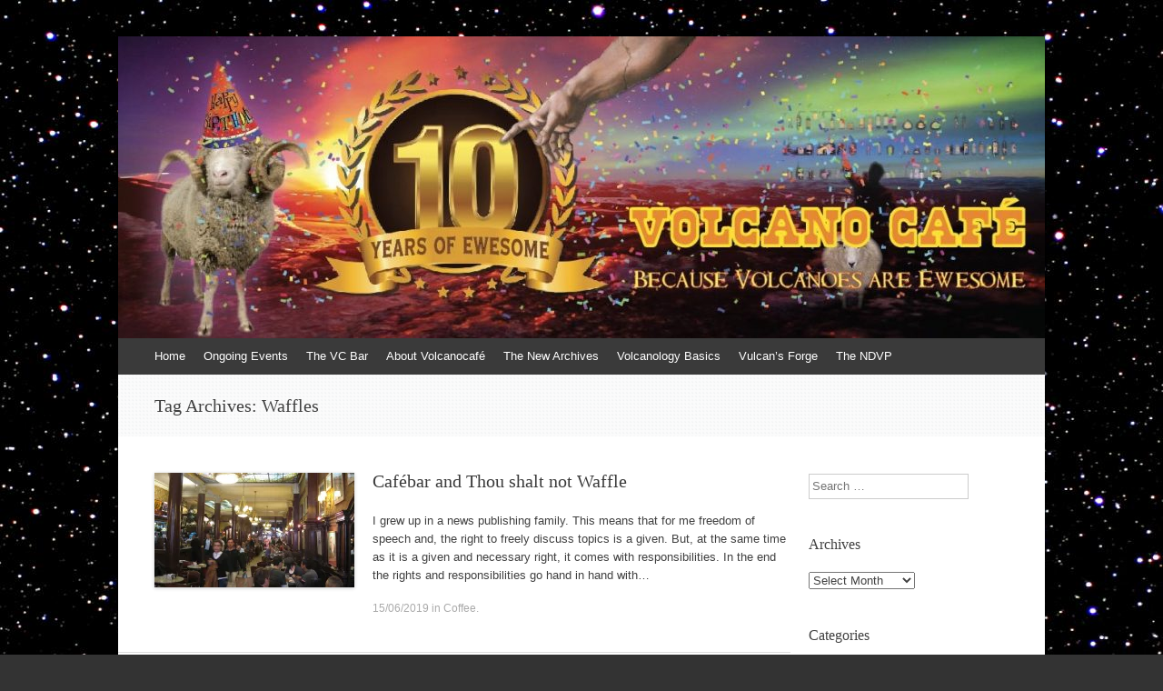

--- FILE ---
content_type: text/html; charset=UTF-8
request_url: https://www.volcanocafe.org/tag/waffles/
body_size: 20441
content:
<!DOCTYPE html>
<html lang="en-GB">
<head>
<meta charset="UTF-8" />
<meta name="viewport" content="width=device-width, initial-scale=1" />
<title>Waffles | VolcanoCafe</title>
<link rel="profile" href="http://gmpg.org/xfn/11" />
<link rel="pingback" href="https://www.volcanocafe.org/xmlrpc.php" />
<!--[if lt IE 9]>
<script src="https://www.volcanocafe.org/wp-content/themes/expound5745747/js/html5.js" type="text/javascript"></script>
<![endif]-->

<meta name='robots' content='max-image-preview:large' />
<!-- Jetpack Site Verification Tags -->
<meta name="google-site-verification" content="4KaA7utyvdrK6DMceN4272inbJ1RZBki-a6zWPZ_vks" />
<link rel='dns-prefetch' href='//www.volcanocafe.org' />
<link rel='dns-prefetch' href='//secure.gravatar.com' />
<link rel='dns-prefetch' href='//stats.wp.com' />
<link rel='dns-prefetch' href='//i0.wp.com' />
<link rel='dns-prefetch' href='//c0.wp.com' />
<link rel='dns-prefetch' href='//widgets.wp.com' />
<link rel='dns-prefetch' href='//v0.wordpress.com' />
<link rel='dns-prefetch' href='//s0.wp.com' />
<link rel='dns-prefetch' href='//0.gravatar.com' />
<link rel='dns-prefetch' href='//1.gravatar.com' />
<link rel='dns-prefetch' href='//2.gravatar.com' />
<link rel="alternate" type="application/rss+xml" title="VolcanoCafe &raquo; Feed" href="https://www.volcanocafe.org/feed/" />
<link rel="alternate" type="application/rss+xml" title="VolcanoCafe &raquo; Comments Feed" href="https://www.volcanocafe.org/comments/feed/" />
<link rel="alternate" type="application/rss+xml" title="VolcanoCafe &raquo; Waffles Tag Feed" href="https://www.volcanocafe.org/tag/waffles/feed/" />
<script type="text/javascript">
/* <![CDATA[ */
window._wpemojiSettings = {"baseUrl":"https:\/\/s.w.org\/images\/core\/emoji\/14.0.0\/72x72\/","ext":".png","svgUrl":"https:\/\/s.w.org\/images\/core\/emoji\/14.0.0\/svg\/","svgExt":".svg","source":{"concatemoji":"https:\/\/www.volcanocafe.org\/wp-includes\/js\/wp-emoji-release.min.js?ver=6.4.3"}};
/*! This file is auto-generated */
!function(i,n){var o,s,e;function c(e){try{var t={supportTests:e,timestamp:(new Date).valueOf()};sessionStorage.setItem(o,JSON.stringify(t))}catch(e){}}function p(e,t,n){e.clearRect(0,0,e.canvas.width,e.canvas.height),e.fillText(t,0,0);var t=new Uint32Array(e.getImageData(0,0,e.canvas.width,e.canvas.height).data),r=(e.clearRect(0,0,e.canvas.width,e.canvas.height),e.fillText(n,0,0),new Uint32Array(e.getImageData(0,0,e.canvas.width,e.canvas.height).data));return t.every(function(e,t){return e===r[t]})}function u(e,t,n){switch(t){case"flag":return n(e,"\ud83c\udff3\ufe0f\u200d\u26a7\ufe0f","\ud83c\udff3\ufe0f\u200b\u26a7\ufe0f")?!1:!n(e,"\ud83c\uddfa\ud83c\uddf3","\ud83c\uddfa\u200b\ud83c\uddf3")&&!n(e,"\ud83c\udff4\udb40\udc67\udb40\udc62\udb40\udc65\udb40\udc6e\udb40\udc67\udb40\udc7f","\ud83c\udff4\u200b\udb40\udc67\u200b\udb40\udc62\u200b\udb40\udc65\u200b\udb40\udc6e\u200b\udb40\udc67\u200b\udb40\udc7f");case"emoji":return!n(e,"\ud83e\udef1\ud83c\udffb\u200d\ud83e\udef2\ud83c\udfff","\ud83e\udef1\ud83c\udffb\u200b\ud83e\udef2\ud83c\udfff")}return!1}function f(e,t,n){var r="undefined"!=typeof WorkerGlobalScope&&self instanceof WorkerGlobalScope?new OffscreenCanvas(300,150):i.createElement("canvas"),a=r.getContext("2d",{willReadFrequently:!0}),o=(a.textBaseline="top",a.font="600 32px Arial",{});return e.forEach(function(e){o[e]=t(a,e,n)}),o}function t(e){var t=i.createElement("script");t.src=e,t.defer=!0,i.head.appendChild(t)}"undefined"!=typeof Promise&&(o="wpEmojiSettingsSupports",s=["flag","emoji"],n.supports={everything:!0,everythingExceptFlag:!0},e=new Promise(function(e){i.addEventListener("DOMContentLoaded",e,{once:!0})}),new Promise(function(t){var n=function(){try{var e=JSON.parse(sessionStorage.getItem(o));if("object"==typeof e&&"number"==typeof e.timestamp&&(new Date).valueOf()<e.timestamp+604800&&"object"==typeof e.supportTests)return e.supportTests}catch(e){}return null}();if(!n){if("undefined"!=typeof Worker&&"undefined"!=typeof OffscreenCanvas&&"undefined"!=typeof URL&&URL.createObjectURL&&"undefined"!=typeof Blob)try{var e="postMessage("+f.toString()+"("+[JSON.stringify(s),u.toString(),p.toString()].join(",")+"));",r=new Blob([e],{type:"text/javascript"}),a=new Worker(URL.createObjectURL(r),{name:"wpTestEmojiSupports"});return void(a.onmessage=function(e){c(n=e.data),a.terminate(),t(n)})}catch(e){}c(n=f(s,u,p))}t(n)}).then(function(e){for(var t in e)n.supports[t]=e[t],n.supports.everything=n.supports.everything&&n.supports[t],"flag"!==t&&(n.supports.everythingExceptFlag=n.supports.everythingExceptFlag&&n.supports[t]);n.supports.everythingExceptFlag=n.supports.everythingExceptFlag&&!n.supports.flag,n.DOMReady=!1,n.readyCallback=function(){n.DOMReady=!0}}).then(function(){return e}).then(function(){var e;n.supports.everything||(n.readyCallback(),(e=n.source||{}).concatemoji?t(e.concatemoji):e.wpemoji&&e.twemoji&&(t(e.twemoji),t(e.wpemoji)))}))}((window,document),window._wpemojiSettings);
/* ]]> */
</script>
<style id='wp-emoji-styles-inline-css' type='text/css'>

	img.wp-smiley, img.emoji {
		display: inline !important;
		border: none !important;
		box-shadow: none !important;
		height: 1em !important;
		width: 1em !important;
		margin: 0 0.07em !important;
		vertical-align: -0.1em !important;
		background: none !important;
		padding: 0 !important;
	}
</style>
<link rel='stylesheet' id='wp-block-library-css' href='https://c0.wp.com/c/6.4.3/wp-includes/css/dist/block-library/style.min.css' type='text/css' media='all' />
<style id='wp-block-library-inline-css' type='text/css'>
.has-text-align-justify{text-align:justify;}
</style>
<link rel='stylesheet' id='mediaelement-css' href='https://c0.wp.com/c/6.4.3/wp-includes/js/mediaelement/mediaelementplayer-legacy.min.css' type='text/css' media='all' />
<link rel='stylesheet' id='wp-mediaelement-css' href='https://c0.wp.com/c/6.4.3/wp-includes/js/mediaelement/wp-mediaelement.min.css' type='text/css' media='all' />
<style id='classic-theme-styles-inline-css' type='text/css'>
/*! This file is auto-generated */
.wp-block-button__link{color:#fff;background-color:#32373c;border-radius:9999px;box-shadow:none;text-decoration:none;padding:calc(.667em + 2px) calc(1.333em + 2px);font-size:1.125em}.wp-block-file__button{background:#32373c;color:#fff;text-decoration:none}
</style>
<style id='global-styles-inline-css' type='text/css'>
body{--wp--preset--color--black: #000000;--wp--preset--color--cyan-bluish-gray: #abb8c3;--wp--preset--color--white: #ffffff;--wp--preset--color--pale-pink: #f78da7;--wp--preset--color--vivid-red: #cf2e2e;--wp--preset--color--luminous-vivid-orange: #ff6900;--wp--preset--color--luminous-vivid-amber: #fcb900;--wp--preset--color--light-green-cyan: #7bdcb5;--wp--preset--color--vivid-green-cyan: #00d084;--wp--preset--color--pale-cyan-blue: #8ed1fc;--wp--preset--color--vivid-cyan-blue: #0693e3;--wp--preset--color--vivid-purple: #9b51e0;--wp--preset--gradient--vivid-cyan-blue-to-vivid-purple: linear-gradient(135deg,rgba(6,147,227,1) 0%,rgb(155,81,224) 100%);--wp--preset--gradient--light-green-cyan-to-vivid-green-cyan: linear-gradient(135deg,rgb(122,220,180) 0%,rgb(0,208,130) 100%);--wp--preset--gradient--luminous-vivid-amber-to-luminous-vivid-orange: linear-gradient(135deg,rgba(252,185,0,1) 0%,rgba(255,105,0,1) 100%);--wp--preset--gradient--luminous-vivid-orange-to-vivid-red: linear-gradient(135deg,rgba(255,105,0,1) 0%,rgb(207,46,46) 100%);--wp--preset--gradient--very-light-gray-to-cyan-bluish-gray: linear-gradient(135deg,rgb(238,238,238) 0%,rgb(169,184,195) 100%);--wp--preset--gradient--cool-to-warm-spectrum: linear-gradient(135deg,rgb(74,234,220) 0%,rgb(151,120,209) 20%,rgb(207,42,186) 40%,rgb(238,44,130) 60%,rgb(251,105,98) 80%,rgb(254,248,76) 100%);--wp--preset--gradient--blush-light-purple: linear-gradient(135deg,rgb(255,206,236) 0%,rgb(152,150,240) 100%);--wp--preset--gradient--blush-bordeaux: linear-gradient(135deg,rgb(254,205,165) 0%,rgb(254,45,45) 50%,rgb(107,0,62) 100%);--wp--preset--gradient--luminous-dusk: linear-gradient(135deg,rgb(255,203,112) 0%,rgb(199,81,192) 50%,rgb(65,88,208) 100%);--wp--preset--gradient--pale-ocean: linear-gradient(135deg,rgb(255,245,203) 0%,rgb(182,227,212) 50%,rgb(51,167,181) 100%);--wp--preset--gradient--electric-grass: linear-gradient(135deg,rgb(202,248,128) 0%,rgb(113,206,126) 100%);--wp--preset--gradient--midnight: linear-gradient(135deg,rgb(2,3,129) 0%,rgb(40,116,252) 100%);--wp--preset--font-size--small: 13px;--wp--preset--font-size--medium: 20px;--wp--preset--font-size--large: 36px;--wp--preset--font-size--x-large: 42px;--wp--preset--spacing--20: 0.44rem;--wp--preset--spacing--30: 0.67rem;--wp--preset--spacing--40: 1rem;--wp--preset--spacing--50: 1.5rem;--wp--preset--spacing--60: 2.25rem;--wp--preset--spacing--70: 3.38rem;--wp--preset--spacing--80: 5.06rem;--wp--preset--shadow--natural: 6px 6px 9px rgba(0, 0, 0, 0.2);--wp--preset--shadow--deep: 12px 12px 50px rgba(0, 0, 0, 0.4);--wp--preset--shadow--sharp: 6px 6px 0px rgba(0, 0, 0, 0.2);--wp--preset--shadow--outlined: 6px 6px 0px -3px rgba(255, 255, 255, 1), 6px 6px rgba(0, 0, 0, 1);--wp--preset--shadow--crisp: 6px 6px 0px rgba(0, 0, 0, 1);}:where(.is-layout-flex){gap: 0.5em;}:where(.is-layout-grid){gap: 0.5em;}body .is-layout-flow > .alignleft{float: left;margin-inline-start: 0;margin-inline-end: 2em;}body .is-layout-flow > .alignright{float: right;margin-inline-start: 2em;margin-inline-end: 0;}body .is-layout-flow > .aligncenter{margin-left: auto !important;margin-right: auto !important;}body .is-layout-constrained > .alignleft{float: left;margin-inline-start: 0;margin-inline-end: 2em;}body .is-layout-constrained > .alignright{float: right;margin-inline-start: 2em;margin-inline-end: 0;}body .is-layout-constrained > .aligncenter{margin-left: auto !important;margin-right: auto !important;}body .is-layout-constrained > :where(:not(.alignleft):not(.alignright):not(.alignfull)){max-width: var(--wp--style--global--content-size);margin-left: auto !important;margin-right: auto !important;}body .is-layout-constrained > .alignwide{max-width: var(--wp--style--global--wide-size);}body .is-layout-flex{display: flex;}body .is-layout-flex{flex-wrap: wrap;align-items: center;}body .is-layout-flex > *{margin: 0;}body .is-layout-grid{display: grid;}body .is-layout-grid > *{margin: 0;}:where(.wp-block-columns.is-layout-flex){gap: 2em;}:where(.wp-block-columns.is-layout-grid){gap: 2em;}:where(.wp-block-post-template.is-layout-flex){gap: 1.25em;}:where(.wp-block-post-template.is-layout-grid){gap: 1.25em;}.has-black-color{color: var(--wp--preset--color--black) !important;}.has-cyan-bluish-gray-color{color: var(--wp--preset--color--cyan-bluish-gray) !important;}.has-white-color{color: var(--wp--preset--color--white) !important;}.has-pale-pink-color{color: var(--wp--preset--color--pale-pink) !important;}.has-vivid-red-color{color: var(--wp--preset--color--vivid-red) !important;}.has-luminous-vivid-orange-color{color: var(--wp--preset--color--luminous-vivid-orange) !important;}.has-luminous-vivid-amber-color{color: var(--wp--preset--color--luminous-vivid-amber) !important;}.has-light-green-cyan-color{color: var(--wp--preset--color--light-green-cyan) !important;}.has-vivid-green-cyan-color{color: var(--wp--preset--color--vivid-green-cyan) !important;}.has-pale-cyan-blue-color{color: var(--wp--preset--color--pale-cyan-blue) !important;}.has-vivid-cyan-blue-color{color: var(--wp--preset--color--vivid-cyan-blue) !important;}.has-vivid-purple-color{color: var(--wp--preset--color--vivid-purple) !important;}.has-black-background-color{background-color: var(--wp--preset--color--black) !important;}.has-cyan-bluish-gray-background-color{background-color: var(--wp--preset--color--cyan-bluish-gray) !important;}.has-white-background-color{background-color: var(--wp--preset--color--white) !important;}.has-pale-pink-background-color{background-color: var(--wp--preset--color--pale-pink) !important;}.has-vivid-red-background-color{background-color: var(--wp--preset--color--vivid-red) !important;}.has-luminous-vivid-orange-background-color{background-color: var(--wp--preset--color--luminous-vivid-orange) !important;}.has-luminous-vivid-amber-background-color{background-color: var(--wp--preset--color--luminous-vivid-amber) !important;}.has-light-green-cyan-background-color{background-color: var(--wp--preset--color--light-green-cyan) !important;}.has-vivid-green-cyan-background-color{background-color: var(--wp--preset--color--vivid-green-cyan) !important;}.has-pale-cyan-blue-background-color{background-color: var(--wp--preset--color--pale-cyan-blue) !important;}.has-vivid-cyan-blue-background-color{background-color: var(--wp--preset--color--vivid-cyan-blue) !important;}.has-vivid-purple-background-color{background-color: var(--wp--preset--color--vivid-purple) !important;}.has-black-border-color{border-color: var(--wp--preset--color--black) !important;}.has-cyan-bluish-gray-border-color{border-color: var(--wp--preset--color--cyan-bluish-gray) !important;}.has-white-border-color{border-color: var(--wp--preset--color--white) !important;}.has-pale-pink-border-color{border-color: var(--wp--preset--color--pale-pink) !important;}.has-vivid-red-border-color{border-color: var(--wp--preset--color--vivid-red) !important;}.has-luminous-vivid-orange-border-color{border-color: var(--wp--preset--color--luminous-vivid-orange) !important;}.has-luminous-vivid-amber-border-color{border-color: var(--wp--preset--color--luminous-vivid-amber) !important;}.has-light-green-cyan-border-color{border-color: var(--wp--preset--color--light-green-cyan) !important;}.has-vivid-green-cyan-border-color{border-color: var(--wp--preset--color--vivid-green-cyan) !important;}.has-pale-cyan-blue-border-color{border-color: var(--wp--preset--color--pale-cyan-blue) !important;}.has-vivid-cyan-blue-border-color{border-color: var(--wp--preset--color--vivid-cyan-blue) !important;}.has-vivid-purple-border-color{border-color: var(--wp--preset--color--vivid-purple) !important;}.has-vivid-cyan-blue-to-vivid-purple-gradient-background{background: var(--wp--preset--gradient--vivid-cyan-blue-to-vivid-purple) !important;}.has-light-green-cyan-to-vivid-green-cyan-gradient-background{background: var(--wp--preset--gradient--light-green-cyan-to-vivid-green-cyan) !important;}.has-luminous-vivid-amber-to-luminous-vivid-orange-gradient-background{background: var(--wp--preset--gradient--luminous-vivid-amber-to-luminous-vivid-orange) !important;}.has-luminous-vivid-orange-to-vivid-red-gradient-background{background: var(--wp--preset--gradient--luminous-vivid-orange-to-vivid-red) !important;}.has-very-light-gray-to-cyan-bluish-gray-gradient-background{background: var(--wp--preset--gradient--very-light-gray-to-cyan-bluish-gray) !important;}.has-cool-to-warm-spectrum-gradient-background{background: var(--wp--preset--gradient--cool-to-warm-spectrum) !important;}.has-blush-light-purple-gradient-background{background: var(--wp--preset--gradient--blush-light-purple) !important;}.has-blush-bordeaux-gradient-background{background: var(--wp--preset--gradient--blush-bordeaux) !important;}.has-luminous-dusk-gradient-background{background: var(--wp--preset--gradient--luminous-dusk) !important;}.has-pale-ocean-gradient-background{background: var(--wp--preset--gradient--pale-ocean) !important;}.has-electric-grass-gradient-background{background: var(--wp--preset--gradient--electric-grass) !important;}.has-midnight-gradient-background{background: var(--wp--preset--gradient--midnight) !important;}.has-small-font-size{font-size: var(--wp--preset--font-size--small) !important;}.has-medium-font-size{font-size: var(--wp--preset--font-size--medium) !important;}.has-large-font-size{font-size: var(--wp--preset--font-size--large) !important;}.has-x-large-font-size{font-size: var(--wp--preset--font-size--x-large) !important;}
.wp-block-navigation a:where(:not(.wp-element-button)){color: inherit;}
:where(.wp-block-post-template.is-layout-flex){gap: 1.25em;}:where(.wp-block-post-template.is-layout-grid){gap: 1.25em;}
:where(.wp-block-columns.is-layout-flex){gap: 2em;}:where(.wp-block-columns.is-layout-grid){gap: 2em;}
.wp-block-pullquote{font-size: 1.5em;line-height: 1.6;}
</style>
<link rel='stylesheet' id='wp-polls-css' href='https://www.volcanocafe.org/wp-content/plugins/wp-polls/polls-css.css?ver=2.77.2' type='text/css' media='all' />
<style id='wp-polls-inline-css' type='text/css'>
.wp-polls .pollbar {
	margin: 1px;
	font-size: 8px;
	line-height: 10px;
	height: 10px;
	background-image: url('https://www.volcanocafe.org/wp-content/plugins/wp-polls/images/default_gradient/pollbg.gif');
	border: 1px solid #c8c8c8;
}

</style>
<link rel='stylesheet' id='expound-style-css' href='https://www.volcanocafe.org/wp-content/themes/expound5745747/style.css?ver=20140129' type='text/css' media='all' />
<link rel='stylesheet' id='jetpack_css-css' href='https://c0.wp.com/p/jetpack/13.0.1/css/jetpack.css' type='text/css' media='all' />
<script type="text/javascript" src="https://c0.wp.com/c/6.4.3/wp-includes/js/jquery/jquery.min.js" id="jquery-core-js"></script>
<script type="text/javascript" src="https://c0.wp.com/c/6.4.3/wp-includes/js/jquery/jquery-migrate.min.js" id="jquery-migrate-js"></script>
<link rel="https://api.w.org/" href="https://www.volcanocafe.org/wp-json/" /><link rel="alternate" type="application/json" href="https://www.volcanocafe.org/wp-json/wp/v2/tags/1006" /><link rel="EditURI" type="application/rsd+xml" title="RSD" href="https://www.volcanocafe.org/xmlrpc.php?rsd" />
<meta name="generator" content="WordPress 6.4.3" />
	<style>img#wpstats{display:none}</style>
		<style type="text/css">.recentcomments a{display:inline !important;padding:0 !important;margin:0 !important;}</style>	<style type="text/css">
			.site-title,
        .site-description {
            position: absolute !important;
            clip: rect(1px 1px 1px 1px); /* IE6, IE7 */
            clip: rect(1px, 1px, 1px, 1px);
        }

        
	
			.site-header .site-branding {
			background-color: transparent;
			background-image: url('https://www.volcanocafe.org/wp-content/uploads/2021/11/cropped-VC-10y-header.jpg');
			background-position: 50% 0;
			background-repeat: no-repeat;
			height: 332px;
		}
		</style>
	<style type="text/css" id="custom-background-css">
body.custom-background { background-image: url("https://www.volcanocafe.org/wp-content/uploads/2015/01/Starry-Sky-01.jpg"); background-position: left top; background-size: auto; background-repeat: repeat; background-attachment: fixed; }
</style>
	
<!-- Jetpack Open Graph Tags -->
<meta property="og:type" content="website" />
<meta property="og:title" content="Waffles &#8211; VolcanoCafe" />
<meta property="og:url" content="https://www.volcanocafe.org/tag/waffles/" />
<meta property="og:site_name" content="VolcanoCafe" />
<meta property="og:image" content="https://i0.wp.com/www.volcanocafe.org/wp-content/uploads/2015/06/daleksheep-558d472ev1_site_icon.png?fit=512%2C512&#038;ssl=1" />
<meta property="og:image:width" content="512" />
<meta property="og:image:height" content="512" />
<meta property="og:image:alt" content="" />
<meta property="og:locale" content="en_GB" />
<meta name="twitter:creator" content="@volcanocafeorg" />

<!-- End Jetpack Open Graph Tags -->
<link rel="icon" href="https://i0.wp.com/www.volcanocafe.org/wp-content/uploads/2015/06/daleksheep-558d472ev1_site_icon.png?fit=32%2C32&#038;ssl=1" sizes="32x32" />
<link rel="icon" href="https://i0.wp.com/www.volcanocafe.org/wp-content/uploads/2015/06/daleksheep-558d472ev1_site_icon.png?fit=192%2C192&#038;ssl=1" sizes="192x192" />
<link rel="apple-touch-icon" href="https://i0.wp.com/www.volcanocafe.org/wp-content/uploads/2015/06/daleksheep-558d472ev1_site_icon.png?fit=180%2C180&#038;ssl=1" />
<meta name="msapplication-TileImage" content="https://i0.wp.com/www.volcanocafe.org/wp-content/uploads/2015/06/daleksheep-558d472ev1_site_icon.png?fit=270%2C270&#038;ssl=1" />
</head>

<body class="archive tag tag-waffles tag-1006 custom-background group-blog">
<div id="page" class="hfeed site">
		<header id="masthead" class="site-header" role="banner">
		<div class="site-branding">
			<div class="site-title-group">
				<h1 class="site-title"><a href="https://www.volcanocafe.org/" title="VolcanoCafe" rel="home">VolcanoCafe</a></h1>
				<h2 class="site-description">Because Volcanoes are Ewesome</h2>
			</div>
		</div>

		<nav id="site-navigation" class="navigation-main" role="navigation">
			<h1 class="menu-toggle">Menu</h1>
			<a class="skip-link screen-reader-text" href="#content">Skip to content</a>

			<div class="menu"><ul>
<li ><a href="https://www.volcanocafe.org/">Home</a></li><li class="page_item page-item-15623"><a href="https://www.volcanocafe.org/ongoing-events/">Ongoing Events</a></li>
<li class="page_item page-item-223"><a href="https://www.volcanocafe.org/the-vc-bar/">The VC Bar</a></li>
<li class="page_item page-item-2 page_item_has_children"><a href="https://www.volcanocafe.org/about/">About Volcanocafé</a>
<ul class='children'>
	<li class="page_item page-item-18"><a href="https://www.volcanocafe.org/about/the-beginnings/">The Beginnings</a></li>
	<li class="page_item page-item-20"><a href="https://www.volcanocafe.org/about/the-first-home/">The First Home</a></li>
	<li class="page_item page-item-14"><a href="https://www.volcanocafe.org/about/welcome-to-volcanocafe/">Welcome to VC!</a></li>
</ul>
</li>
<li class="page_item page-item-53 page_item_has_children"><a href="https://www.volcanocafe.org/the-new-archives/">The New Archives</a>
<ul class='children'>
	<li class="page_item page-item-55 page_item_has_children"><a href="https://www.volcanocafe.org/the-new-archives/science/">Science</a>
	<ul class='children'>
		<li class="page_item page-item-63"><a href="https://www.volcanocafe.org/the-new-archives/science/volcanology/">Volcanology</a></li>
		<li class="page_item page-item-65"><a href="https://www.volcanocafe.org/the-new-archives/science/other-geosciences/">Other Geosciences</a></li>
	</ul>
</li>
	<li class="page_item page-item-57 page_item_has_children"><a href="https://www.volcanocafe.org/the-new-archives/volcanoes/">Volcanoes by Region</a>
	<ul class='children'>
		<li class="page_item page-item-73"><a href="https://www.volcanocafe.org/the-new-archives/volcanoes/africa/">Africa</a></li>
		<li class="page_item page-item-69"><a href="https://www.volcanocafe.org/the-new-archives/volcanoes/americas/">North America</a></li>
		<li class="page_item page-item-85"><a href="https://www.volcanocafe.org/the-new-archives/volcanoes/central-america/">Central America and Carribean</a></li>
		<li class="page_item page-item-90"><a href="https://www.volcanocafe.org/the-new-archives/volcanoes/south-america/">South America</a></li>
		<li class="page_item page-item-71"><a href="https://www.volcanocafe.org/the-new-archives/volcanoes/asia/">Asia, continental</a></li>
		<li class="page_item page-item-96"><a href="https://www.volcanocafe.org/the-new-archives/volcanoes/kamchatka/">Kamchatka</a></li>
		<li class="page_item page-item-98"><a href="https://www.volcanocafe.org/the-new-archives/volcanoes/japan/">Japan</a></li>
		<li class="page_item page-item-100"><a href="https://www.volcanocafe.org/the-new-archives/volcanoes/philippines/">Philippines</a></li>
		<li class="page_item page-item-102"><a href="https://www.volcanocafe.org/the-new-archives/volcanoes/indonesia/">Indonesia</a></li>
		<li class="page_item page-item-75"><a href="https://www.volcanocafe.org/the-new-archives/volcanoes/europe/">Europe</a></li>
		<li class="page_item page-item-104"><a href="https://www.volcanocafe.org/the-new-archives/volcanoes/iceland/">Iceland</a></li>
		<li class="page_item page-item-77"><a href="https://www.volcanocafe.org/the-new-archives/volcanoes/oceania-and-antarctica/">Oceania and Antarctica</a></li>
		<li class="page_item page-item-112"><a href="https://www.volcanocafe.org/the-new-archives/volcanoes/new-zealand/">New Zealand</a></li>
		<li class="page_item page-item-79"><a href="https://www.volcanocafe.org/the-new-archives/volcanoes/extraterrestrial/">Extraterrestrial</a></li>
	</ul>
</li>
	<li class="page_item page-item-61"><a href="https://www.volcanocafe.org/the-new-archives/other-topics/">Other Topics</a></li>
</ul>
</li>
<li class="page_item page-item-156 page_item_has_children"><a href="https://www.volcanocafe.org/volcanology-basics/">Volcanology Basics</a>
<ul class='children'>
	<li class="page_item page-item-122"><a href="https://www.volcanocafe.org/volcanology-basics/what-are-volcanoes/">What Is a Volcano?</a></li>
	<li class="page_item page-item-160"><a href="https://www.volcanocafe.org/volcanology-basics/the-life-of-a-volcano/">The Life of a Volcano</a></li>
	<li class="page_item page-item-881"><a href="https://www.volcanocafe.org/volcanology-basics/mineralisation-processes/">Mineralisation Processes</a></li>
</ul>
</li>
<li class="page_item page-item-59 page_item_has_children"><a href="https://www.volcanocafe.org/vulcans-forge/">Vulcan&#8217;s Forge</a>
<ul class='children'>
	<li class="page_item page-item-2364"><a href="https://www.volcanocafe.org/vulcans-forge/webcam-link/">Webcam Link</a></li>
</ul>
</li>
<li class="page_item page-item-2639"><a href="https://www.volcanocafe.org/the-new-decade-volcano-program-ndvp/">The NDVP</a></li>
</ul></div>
								</nav><!-- #site-navigation -->
	</header><!-- #masthead -->
	
	<div id="main" class="site-main">

			<header class="page-header">
			<h1 class="page-title">
				Tag Archives: <span>Waffles</span>			</h1>
					</header><!-- .page-header -->
	
	
	<div id="primary" class="content-area">
		<div id="content" class="site-content" role="main">

		
						
				
<article id="post-8865" class="post-8865 post type-post status-publish format-standard has-post-thumbnail hentry category-coffee tag-cafe tag-cafebar tag-rule tag-volcanocafe tag-waffles tag-waffling">

		<div class="entry-thumbnail">
		<a href="https://www.volcanocafe.org/cafebar-and-thou-shalt-not-waffle/"><img width="220" height="126" src="https://i0.wp.com/www.volcanocafe.org/wp-content/uploads/2019/06/Café-Tortoni.jpg?resize=220%2C126&amp;ssl=1" class="attachment-post-thumbnail size-post-thumbnail wp-post-image" alt="" decoding="async" srcset="https://i0.wp.com/www.volcanocafe.org/wp-content/uploads/2019/06/Café-Tortoni.jpg?resize=220%2C126&amp;ssl=1 220w, https://i0.wp.com/www.volcanocafe.org/wp-content/uploads/2019/06/Café-Tortoni.jpg?zoom=2&amp;resize=220%2C126&amp;ssl=1 440w, https://i0.wp.com/www.volcanocafe.org/wp-content/uploads/2019/06/Café-Tortoni.jpg?zoom=3&amp;resize=220%2C126&amp;ssl=1 660w" sizes="(max-width: 220px) 100vw, 220px" /></a>
	</div>
	
	<header class="entry-header">
		<h1 class="entry-title"><a href="https://www.volcanocafe.org/cafebar-and-thou-shalt-not-waffle/" rel="bookmark">Cafébar and Thou shalt not Waffle</a></h1>
	</header><!-- .entry-header -->

	<div class="entry-summary">
		<p>I grew up in a news publishing family. This means that for me freedom of speech and, the right to freely discuss topics is a given. But, at the same time as it is a given and necessary right, it comes with responsibilities. In the end the rights and responsibilities go hand in hand with&hellip;</p>
	</div><!-- .entry-summary -->

	<footer class="entry-meta">
		<a class="entry-date" href="https://www.volcanocafe.org/cafebar-and-thou-shalt-not-waffle/">15/06/2019</a> in <a href="https://www.volcanocafe.org/category/coffee/" rel="category tag">Coffee</a>.	</footer><!-- .entry-meta -->
</article><!-- #post-## -->

			
			
		
		</div><!-- #content -->
	</div><!-- #primary -->

	<div id="secondary" class="widget-area" role="complementary">
				<aside id="search-2" class="widget widget_search">	<form method="get" id="searchform" class="searchform" action="https://www.volcanocafe.org/" role="search">
		<label for="s" class="screen-reader-text">Search</label>
		<input type="search" class="field" name="s" value="" id="s" placeholder="Search &hellip;" />
		<input type="submit" class="submit" id="searchsubmit" value="Search" />
	</form>
</aside><aside id="archives-2" class="widget widget_archive"><h1 class="widget-title">Archives</h1>		<label class="screen-reader-text" for="archives-dropdown-2">Archives</label>
		<select id="archives-dropdown-2" name="archive-dropdown">
			
			<option value="">Select Month</option>
				<option value='https://www.volcanocafe.org/2026/01/'> January 2026 </option>
	<option value='https://www.volcanocafe.org/2025/12/'> December 2025 </option>
	<option value='https://www.volcanocafe.org/2025/11/'> November 2025 </option>
	<option value='https://www.volcanocafe.org/2025/10/'> October 2025 </option>
	<option value='https://www.volcanocafe.org/2025/09/'> September 2025 </option>
	<option value='https://www.volcanocafe.org/2025/08/'> August 2025 </option>
	<option value='https://www.volcanocafe.org/2025/07/'> July 2025 </option>
	<option value='https://www.volcanocafe.org/2025/06/'> June 2025 </option>
	<option value='https://www.volcanocafe.org/2025/05/'> May 2025 </option>
	<option value='https://www.volcanocafe.org/2025/04/'> April 2025 </option>
	<option value='https://www.volcanocafe.org/2025/03/'> March 2025 </option>
	<option value='https://www.volcanocafe.org/2025/02/'> February 2025 </option>
	<option value='https://www.volcanocafe.org/2025/01/'> January 2025 </option>
	<option value='https://www.volcanocafe.org/2024/12/'> December 2024 </option>
	<option value='https://www.volcanocafe.org/2024/11/'> November 2024 </option>
	<option value='https://www.volcanocafe.org/2024/10/'> October 2024 </option>
	<option value='https://www.volcanocafe.org/2024/09/'> September 2024 </option>
	<option value='https://www.volcanocafe.org/2024/08/'> August 2024 </option>
	<option value='https://www.volcanocafe.org/2024/07/'> July 2024 </option>
	<option value='https://www.volcanocafe.org/2024/06/'> June 2024 </option>
	<option value='https://www.volcanocafe.org/2024/05/'> May 2024 </option>
	<option value='https://www.volcanocafe.org/2024/04/'> April 2024 </option>
	<option value='https://www.volcanocafe.org/2024/03/'> March 2024 </option>
	<option value='https://www.volcanocafe.org/2024/02/'> February 2024 </option>
	<option value='https://www.volcanocafe.org/2024/01/'> January 2024 </option>
	<option value='https://www.volcanocafe.org/2023/12/'> December 2023 </option>
	<option value='https://www.volcanocafe.org/2023/11/'> November 2023 </option>
	<option value='https://www.volcanocafe.org/2023/10/'> October 2023 </option>
	<option value='https://www.volcanocafe.org/2023/09/'> September 2023 </option>
	<option value='https://www.volcanocafe.org/2023/08/'> August 2023 </option>
	<option value='https://www.volcanocafe.org/2023/07/'> July 2023 </option>
	<option value='https://www.volcanocafe.org/2023/06/'> June 2023 </option>
	<option value='https://www.volcanocafe.org/2023/05/'> May 2023 </option>
	<option value='https://www.volcanocafe.org/2023/04/'> April 2023 </option>
	<option value='https://www.volcanocafe.org/2023/03/'> March 2023 </option>
	<option value='https://www.volcanocafe.org/2023/02/'> February 2023 </option>
	<option value='https://www.volcanocafe.org/2023/01/'> January 2023 </option>
	<option value='https://www.volcanocafe.org/2022/12/'> December 2022 </option>
	<option value='https://www.volcanocafe.org/2022/11/'> November 2022 </option>
	<option value='https://www.volcanocafe.org/2022/10/'> October 2022 </option>
	<option value='https://www.volcanocafe.org/2022/09/'> September 2022 </option>
	<option value='https://www.volcanocafe.org/2022/08/'> August 2022 </option>
	<option value='https://www.volcanocafe.org/2022/07/'> July 2022 </option>
	<option value='https://www.volcanocafe.org/2022/06/'> June 2022 </option>
	<option value='https://www.volcanocafe.org/2022/05/'> May 2022 </option>
	<option value='https://www.volcanocafe.org/2022/04/'> April 2022 </option>
	<option value='https://www.volcanocafe.org/2022/03/'> March 2022 </option>
	<option value='https://www.volcanocafe.org/2022/02/'> February 2022 </option>
	<option value='https://www.volcanocafe.org/2022/01/'> January 2022 </option>
	<option value='https://www.volcanocafe.org/2021/12/'> December 2021 </option>
	<option value='https://www.volcanocafe.org/2021/11/'> November 2021 </option>
	<option value='https://www.volcanocafe.org/2021/10/'> October 2021 </option>
	<option value='https://www.volcanocafe.org/2021/09/'> September 2021 </option>
	<option value='https://www.volcanocafe.org/2021/08/'> August 2021 </option>
	<option value='https://www.volcanocafe.org/2021/07/'> July 2021 </option>
	<option value='https://www.volcanocafe.org/2021/06/'> June 2021 </option>
	<option value='https://www.volcanocafe.org/2021/05/'> May 2021 </option>
	<option value='https://www.volcanocafe.org/2021/04/'> April 2021 </option>
	<option value='https://www.volcanocafe.org/2021/03/'> March 2021 </option>
	<option value='https://www.volcanocafe.org/2021/02/'> February 2021 </option>
	<option value='https://www.volcanocafe.org/2021/01/'> January 2021 </option>
	<option value='https://www.volcanocafe.org/2020/12/'> December 2020 </option>
	<option value='https://www.volcanocafe.org/2020/11/'> November 2020 </option>
	<option value='https://www.volcanocafe.org/2020/10/'> October 2020 </option>
	<option value='https://www.volcanocafe.org/2020/09/'> September 2020 </option>
	<option value='https://www.volcanocafe.org/2020/08/'> August 2020 </option>
	<option value='https://www.volcanocafe.org/2020/07/'> July 2020 </option>
	<option value='https://www.volcanocafe.org/2020/06/'> June 2020 </option>
	<option value='https://www.volcanocafe.org/2020/05/'> May 2020 </option>
	<option value='https://www.volcanocafe.org/2020/04/'> April 2020 </option>
	<option value='https://www.volcanocafe.org/2020/03/'> March 2020 </option>
	<option value='https://www.volcanocafe.org/2020/02/'> February 2020 </option>
	<option value='https://www.volcanocafe.org/2020/01/'> January 2020 </option>
	<option value='https://www.volcanocafe.org/2019/12/'> December 2019 </option>
	<option value='https://www.volcanocafe.org/2019/11/'> November 2019 </option>
	<option value='https://www.volcanocafe.org/2019/10/'> October 2019 </option>
	<option value='https://www.volcanocafe.org/2019/09/'> September 2019 </option>
	<option value='https://www.volcanocafe.org/2019/08/'> August 2019 </option>
	<option value='https://www.volcanocafe.org/2019/07/'> July 2019 </option>
	<option value='https://www.volcanocafe.org/2019/06/'> June 2019 </option>
	<option value='https://www.volcanocafe.org/2019/05/'> May 2019 </option>
	<option value='https://www.volcanocafe.org/2019/04/'> April 2019 </option>
	<option value='https://www.volcanocafe.org/2019/03/'> March 2019 </option>
	<option value='https://www.volcanocafe.org/2019/02/'> February 2019 </option>
	<option value='https://www.volcanocafe.org/2019/01/'> January 2019 </option>
	<option value='https://www.volcanocafe.org/2018/12/'> December 2018 </option>
	<option value='https://www.volcanocafe.org/2018/11/'> November 2018 </option>
	<option value='https://www.volcanocafe.org/2018/10/'> October 2018 </option>
	<option value='https://www.volcanocafe.org/2018/09/'> September 2018 </option>
	<option value='https://www.volcanocafe.org/2018/08/'> August 2018 </option>
	<option value='https://www.volcanocafe.org/2018/07/'> July 2018 </option>
	<option value='https://www.volcanocafe.org/2018/06/'> June 2018 </option>
	<option value='https://www.volcanocafe.org/2018/05/'> May 2018 </option>
	<option value='https://www.volcanocafe.org/2018/04/'> April 2018 </option>
	<option value='https://www.volcanocafe.org/2018/03/'> March 2018 </option>
	<option value='https://www.volcanocafe.org/2018/02/'> February 2018 </option>
	<option value='https://www.volcanocafe.org/2018/01/'> January 2018 </option>
	<option value='https://www.volcanocafe.org/2017/12/'> December 2017 </option>
	<option value='https://www.volcanocafe.org/2017/11/'> November 2017 </option>
	<option value='https://www.volcanocafe.org/2017/10/'> October 2017 </option>
	<option value='https://www.volcanocafe.org/2017/09/'> September 2017 </option>
	<option value='https://www.volcanocafe.org/2017/08/'> August 2017 </option>
	<option value='https://www.volcanocafe.org/2017/07/'> July 2017 </option>
	<option value='https://www.volcanocafe.org/2017/06/'> June 2017 </option>
	<option value='https://www.volcanocafe.org/2017/05/'> May 2017 </option>
	<option value='https://www.volcanocafe.org/2017/04/'> April 2017 </option>
	<option value='https://www.volcanocafe.org/2017/03/'> March 2017 </option>
	<option value='https://www.volcanocafe.org/2017/02/'> February 2017 </option>
	<option value='https://www.volcanocafe.org/2017/01/'> January 2017 </option>
	<option value='https://www.volcanocafe.org/2016/12/'> December 2016 </option>
	<option value='https://www.volcanocafe.org/2016/11/'> November 2016 </option>
	<option value='https://www.volcanocafe.org/2016/10/'> October 2016 </option>
	<option value='https://www.volcanocafe.org/2016/09/'> September 2016 </option>
	<option value='https://www.volcanocafe.org/2016/08/'> August 2016 </option>
	<option value='https://www.volcanocafe.org/2016/07/'> July 2016 </option>
	<option value='https://www.volcanocafe.org/2016/06/'> June 2016 </option>
	<option value='https://www.volcanocafe.org/2016/05/'> May 2016 </option>
	<option value='https://www.volcanocafe.org/2016/04/'> April 2016 </option>
	<option value='https://www.volcanocafe.org/2016/03/'> March 2016 </option>
	<option value='https://www.volcanocafe.org/2016/02/'> February 2016 </option>
	<option value='https://www.volcanocafe.org/2016/01/'> January 2016 </option>
	<option value='https://www.volcanocafe.org/2015/12/'> December 2015 </option>
	<option value='https://www.volcanocafe.org/2015/11/'> November 2015 </option>
	<option value='https://www.volcanocafe.org/2015/10/'> October 2015 </option>
	<option value='https://www.volcanocafe.org/2015/09/'> September 2015 </option>
	<option value='https://www.volcanocafe.org/2015/08/'> August 2015 </option>
	<option value='https://www.volcanocafe.org/2015/07/'> July 2015 </option>
	<option value='https://www.volcanocafe.org/2015/06/'> June 2015 </option>

		</select>

			<script type="text/javascript">
/* <![CDATA[ */

(function() {
	var dropdown = document.getElementById( "archives-dropdown-2" );
	function onSelectChange() {
		if ( dropdown.options[ dropdown.selectedIndex ].value !== '' ) {
			document.location.href = this.options[ this.selectedIndex ].value;
		}
	}
	dropdown.onchange = onSelectChange;
})();

/* ]]> */
</script>
</aside><aside id="categories-2" class="widget widget_categories"><h1 class="widget-title">Categories</h1><form action="https://www.volcanocafe.org" method="get"><label class="screen-reader-text" for="cat">Categories</label><select  name='cat' id='cat' class='postform'>
	<option value='-1'>Select Category</option>
	<option class="level-0" value="178">African volcanoes&nbsp;&nbsp;(37)</option>
	<option class="level-0" value="646">Aleutian Arc&nbsp;&nbsp;(4)</option>
	<option class="level-0" value="194">Antarctica&nbsp;&nbsp;(6)</option>
	<option class="level-0" value="1442">Asian volcanoes&nbsp;&nbsp;(4)</option>
	<option class="level-0" value="1466">Australia&nbsp;&nbsp;(2)</option>
	<option class="level-0" value="225">Biology&nbsp;&nbsp;(3)</option>
	<option class="level-0" value="1525">Bolivia&nbsp;&nbsp;(1)</option>
	<option class="level-0" value="332">Breaking news&nbsp;&nbsp;(17)</option>
	<option class="level-0" value="685">Canary Islands&nbsp;&nbsp;(6)</option>
	<option class="level-0" value="632">Central America volcanoes&nbsp;&nbsp;(11)</option>
	<option class="level-0" value="1038">Chille&nbsp;&nbsp;(5)</option>
	<option class="level-0" value="347">Coffee&nbsp;&nbsp;(4)</option>
	<option class="level-0" value="366">Earthquakes&nbsp;&nbsp;(26)</option>
	<option class="level-0" value="738">Ecuador&nbsp;&nbsp;(5)</option>
	<option class="level-0" value="348">Ethiopia&nbsp;&nbsp;(3)</option>
	<option class="level-0" value="411">European volcano&nbsp;&nbsp;(25)</option>
	<option class="level-0" value="250">Exovolcanism&nbsp;&nbsp;(23)</option>
	<option class="level-0" value="1330">Gakkel Ridge&nbsp;&nbsp;(1)</option>
	<option class="level-0" value="1014">General Musing&nbsp;&nbsp;(4)</option>
	<option class="level-0" value="122">Geology&nbsp;&nbsp;(41)</option>
	<option class="level-0" value="1283">Geothermal&nbsp;&nbsp;(1)</option>
	<option class="level-0" value="349">Guatemala&nbsp;&nbsp;(8)</option>
	<option class="level-0" value="357">Hawaii&nbsp;&nbsp;(40)</option>
	<option class="level-0" value="603">Historical volcanoes&nbsp;&nbsp;(30)</option>
	<option class="level-0" value="1084">History&nbsp;&nbsp;(10)</option>
	<option class="level-0" value="564">History of the Earth&nbsp;&nbsp;(41)</option>
	<option class="level-0" value="385">Iberia&nbsp;&nbsp;(1)</option>
	<option class="level-0" value="191">Iceland&nbsp;&nbsp;(134)</option>
	<option class="level-0" value="352">Indonesia&nbsp;&nbsp;(24)</option>
	<option class="level-0" value="495">Jan Mayen&nbsp;&nbsp;(2)</option>
	<option class="level-0" value="871">Japan&nbsp;&nbsp;(1)</option>
	<option class="level-0" value="940">Japan&nbsp;&nbsp;(9)</option>
	<option class="level-0" value="546">Kamchatka volcanoes&nbsp;&nbsp;(6)</option>
	<option class="level-0" value="177">Kimberlite&nbsp;&nbsp;(1)</option>
	<option class="level-0" value="224">Life&nbsp;&nbsp;(12)</option>
	<option class="level-0" value="1329">Mid Atlantic Rift&nbsp;&nbsp;(3)</option>
	<option class="level-0" value="200">Mineralogy&nbsp;&nbsp;(3)</option>
	<option class="level-0" value="571">New Decade Volcano Program&nbsp;&nbsp;(4)</option>
	<option class="level-0" value="507">New Zealand&nbsp;&nbsp;(10)</option>
	<option class="level-0" value="631">Nicaragua&nbsp;&nbsp;(2)</option>
	<option class="level-0" value="853">Norway&nbsp;&nbsp;(1)</option>
	<option class="level-0" value="1071">Oceania&nbsp;&nbsp;(6)</option>
	<option class="level-0" value="1100">Philippines&nbsp;&nbsp;(7)</option>
	<option class="level-0" value="1161">poetry&nbsp;&nbsp;(6)</option>
	<option class="level-0" value="523">Russia&nbsp;&nbsp;(4)</option>
	<option class="level-0" value="307">Saudi Arabia&nbsp;&nbsp;(1)</option>
	<option class="level-0" value="8">Science&nbsp;&nbsp;(205)</option>
	<option class="level-0" value="773">Site News&nbsp;&nbsp;(3)</option>
	<option class="level-0" value="407">Snake river&nbsp;&nbsp;(3)</option>
	<option class="level-0" value="1648">South Africa&nbsp;&nbsp;(5)</option>
	<option class="level-0" value="737">South America Volcanoes&nbsp;&nbsp;(8)</option>
	<option class="level-0" value="1031">Starvation&nbsp;&nbsp;(2)</option>
	<option class="level-0" value="123">Statistics&nbsp;&nbsp;(8)</option>
	<option class="level-0" value="358">Tanzania&nbsp;&nbsp;(3)</option>
	<option class="level-0" value="1326">Tonga&nbsp;&nbsp;(5)</option>
	<option class="level-0" value="547">Travel&nbsp;&nbsp;(11)</option>
	<option class="level-0" value="1">Uncategorized&nbsp;&nbsp;(44)</option>
	<option class="level-0" value="430">USA&nbsp;&nbsp;(21)</option>
	<option class="level-0" value="426">Venus&nbsp;&nbsp;(3)</option>
	<option class="level-0" value="1588">Volcanic islands&nbsp;&nbsp;(12)</option>
	<option class="level-0" value="9">Volcano&nbsp;&nbsp;(130)</option>
	<option class="level-0" value="661">Volcano tourism&nbsp;&nbsp;(4)</option>
	<option class="level-0" value="548">Volcano travel&nbsp;&nbsp;(3)</option>
	<option class="level-0" value="960">Vulkaneifel&nbsp;&nbsp;(1)</option>
	<option class="level-0" value="774">Webcams&nbsp;&nbsp;(1)</option>
	<option class="level-0" value="247">Weekly Update&nbsp;&nbsp;(9)</option>
	<option class="level-0" value="976">Yellowstone&nbsp;&nbsp;(4)</option>
	<option class="level-0" value="351">Yemen&nbsp;&nbsp;(2)</option>
</select>
</form><script type="text/javascript">
/* <![CDATA[ */

(function() {
	var dropdown = document.getElementById( "cat" );
	function onCatChange() {
		if ( dropdown.options[ dropdown.selectedIndex ].value > 0 ) {
			dropdown.parentNode.submit();
		}
	}
	dropdown.onchange = onCatChange;
})();

/* ]]> */
</script>
</aside><aside id="text-3" class="widget widget_text"><h1 class="widget-title">Webcam Links</h1>			<div class="textwidget"><p><!--  Change image link here and again near the bottom of the BODY code to replace default image --></p>
<form name="mygallery">
<p>
<select name="picture" size="1" onChange="showimage()"><option selected value="https://volcaccino.files.wordpress.com/2015/08/volcanohead-car.jpg">Let&#8217;s GO!  Choose your volcano destination!</option><!--  "Optgroup label" is for headers such as country or volcano name. These are not clickable.
        "Option value" is for webcam URLs, followed by the descriptive text that will actually appear in the menu.
          "&nbsp;" is a code to create the blank-spaces needed to indent the volcano names. --></p>
<p><optgroup label="ALASKA"></optgroup>  <!-- 26 cams --><option value="https://avo.alaska.edu/webcam/akutan_aksd.jpg">Akutan &#8211; E</option><option value="https://avo.alaska.edu/webcam/augustine.jpg">Augustine &#8211; Homer</option><option value="https://avo.alaska.edu/webcam/augtst.jpg">Augustine &#8211; Island</option><option value="https://avo.alaska.edu/webcam/aug_lagoon.jpg">Augustine &#8211; Lagoon</option><option value="https://avo.alaska.edu/webcam/aug_night.jpg">Augustine &#8211; Low-light</option><option value="https://www.avo.alaska.edu/webcam/gareloi_gaki.jpg">Gareloi &#8211; GAKI</option><option value="https://www.avo.alaska.edu/webcam/gsitkin_gsig.jpg">Great Sitkin &#8211; GSIG</option><option value="https://avo.alaska.edu/webcam/cleveland_clco.jpg">Cleveland &#8211; CLCO</option><option value="https://www.avo.alaska.edu/webcam/gsitkin.jpg">Great Sitkin</option><option value="https://avo.alaska.edu/webcam/iliamna.jpg">Iliamna &#8211; E</option><option value="https://avo.alaska.edu/webcam/iliamna_ive.jpg">Iliamna &#8211; IVE</option><option value="http://avo.alaska.edu/webcam/kanaga.jpg">Kanaga &#8211; Adak</option><option value="https://www.avo.alaska.edu/webcam/kanaga_kimd.jpg">Kanaga &#8211; KIMD</option><option value="http://.avo.alaska.edu/webcam/katmai_kabu.jpg">Katmai &#8211; KABU</option><option value="http://.avo.alaska.edu/webcam/mrep.jpg">Makushin &#8211; MREP</option><option value="https://avo.alaska.edu/webcam/okif.jpg">Okmok &#8211; OKIF</option><option value="https://avo.alaska.edu/webcam/pavlof_blha.jpg">Pavlof &#8211; BLHA</option><option value="https://avo.alaska.edu/webcam/pavlof_dol.jpg">Pavlof &#8211; DOL</option><option value="https://avo.alaska.edu/webcam/redoubt-2.jpg">Redoubt &#8211; CI</option><option value="https://avo.alaska.edu/webcam/redoubt-3.jpg">Redoubt &#8211; DFR</option><option value="https://avo.alaska.edu/webcam/redoubt.jpg">Redoubt &#8211; Hut</option><option value="http://avo.alaska.edu/webcam/shishaldin.jpg">Shishaldin &#8211; ISLZ</option><option value="https://www.avo.alaska.edu/webcam/shishaldinWTUG.jpg">Shishaldin &#8211; WTUG</option><option value="https://www.avo.alaska.edu/webcam/a-spurr.jpg">Spurr &#8211; CKT</option><option value="https://avo.alaska.edu/webcam/peulik.jpg">Ugashik-Peulik &#8211; N</option><option value="https://www.avo.alaska.edu/webcam/wrangell_waza.jpg">Wrangell WAZA</option><optgroup label="CANADA &#038; WESTERN USA"></optgroup>  <!-- 17 cams --><option value="http://www.petries.net/troutlake/camera0.jpg">Adams &#8211; S</option><option value="https://www.nps.gov/webcams-crla/camerasinnott.jpg">Crater Lake &#8211; Overlook</option><option value="http://www.nps.gov/webcams-lavo/ml_webcam.jpg">Lassen &#8211; Manzanita</option><option value="https://instacam.earthnetworks.com/instacamimg/CRYM7/CRYM7_l.jpg">Rainier &#8211; Crystal Mtn</option><option value="http://www.nps.gov/webcams-mora/muir.jpg">Rainier &#8211; Muir</option><option value="http://www.nps.gov/webcams-mora/mountain.jpg">Rainier &#8211; Paradise</option><option value="http://www.nps.gov/webcams-mora/SunriseMtn.jpg">Rainier &#8211; Sunrise Mtn.</option><option value="http://www.snowcrest.net/camera/snowcam-high000M.jpg">Shasta</option><option value="http://www.fs.fed.us/gpnf/volcanocams/msh/images02/volcanocamhd.jpg">St. Helens &#8211; Johnston Ridge 2</option><option value="https://www.nps.gov/webcams-yell/mammoth3.jpg">Yellowstone &#8211; Electric Peak</option><option value="https://www.nps.gov/webcams-yell/oldfaithvc.jpg">Yellowstone &#8211; Old Faithful</option><option value="https://www.nps.gov/webcams-yell/mammoth4.jpg">Yellowstone &#8211; Roosevelt Arch</option><option value="https://www.nps.gov/webcams-yell/mammothcam2.jpg">Yellowstone &#8211; Travertine Terraces</option><option value="https://www.nps.gov/webcams-yell/mtwashburn.jpg">Yellowstone &#8211; Washburn NE</option><option value="https://www.nps.gov/webcams-yell/washburn2.jpg">Yellowstone &#8211; Washburn S</option><option value="https://www.nps.gov/webcams-yell/westent1.jpg">Yellowstone &#8211; West entrance</option><option value="https://volcanoes.usgs.gov/vsc/captures/yellowstone/current_ylake.jpg">Yellowstone &#8211; YVO</option><optgroup label="HAWAII &#038; PACIFIC OCEAN"></optgroup>  <!-- 22 cams --><option value="https://volcanoes.usgs.gov/observatories/hvo/cams/F1cam/images/M.jpg">Kilauea &#8211; F1</option><option value="https://volcanoes.usgs.gov/observatories/hvo/cams/HPcam/images/M.jpg">Kilauea &#8211; HP</option><option value="https://volcanoes.usgs.gov/observatories/hvo/cams/KIcam/images/M.jpg">Kilauea &#8211; K1</option><option value="https://volcanoes.usgs.gov/observatories/hvo/cams/K2cam/images/M.jpg">Kilauea &#8211; K2</option><option value="https://volcanoes.usgs.gov/observatories/hvo/cams/K3cam/images/M.jpg">Kilauea &#8211; K3</option><option value="https://volcanoes.usgs.gov/observatories/hvo/cams/KEcam/images/M.jpg">Kilauea &#8211; KE</option><option value="https://volcanoes.usgs.gov/observatories/hvo/cams/KWcam/images/M.jpg">Kilauea &#8211; KW</option><option value="https://volcanoes.usgs.gov/observatories/hvo/cams/KW2cam/images/M.jpg">Kilauea &#8211; KW2</option><option value="https://volcanoes.usgs.gov/observatories/hvo/cams/L1cam/images/M.jpg">Kilauea &#8211; L1</option><option value="https://volcanoes.usgs.gov/observatories/hvo/cams/MUcam/images/M.jpg">Kilauea &#8211; MU</option><option value="https://volcanoes.usgs.gov/observatories/hvo/cams/PEcam/images/M.jpg">Kilauea &#8211; PE</option><option value="https://volcanoes.usgs.gov/observatories/hvo/cams/PGcam/images/M.jpg">Kilauea &#8211; PG</option><option value="https://volcanoes.usgs.gov/observatories/hvo/cams/PScam/images/M.jpg">Kilauea &#8211; PS</option><option value="https://volcanoes.usgs.gov/observatories/hvo/cams/PWcam/images/M.jpg">Kilauea &#8211; PW</option><option value="https://volcanoes.usgs.gov/observatories/hvo/cams/R3cam/images/M.jpg">Kilauea &#8211; R3</option><option value="https://volcanoes.usgs.gov/observatories/hvo/cams/M1cam/images/M.jpg">Mauna Loa &#8211; M1</option><option value="https://volcanoes.usgs.gov/observatories/hvo/cams/M2cam/images/M.jpg">Mauna Loa &#8211; M2</option><option value="https://volcanoes.usgs.gov/observatories/hvo/cams/M3cam/images/M.jpg">Mauna Loa &#8211; M3</option><option value="https://volcanoes.usgs.gov/observatories/hvo/cams/MLcam/images/M.jpg">Mauna Loa &#8211; ML</option><option value="https://volcanoes.usgs.gov/observatories/hvo/cams/MOcam/images/M.jpg">Mauna Loa &#8211; MO</option><option value="https://volcanoes.usgs.gov/observatories/hvo/cams/MTcam/images/M.jpg">Mauna Loa &#8211; MT</option><option value="https://volcanoes.usgs.gov/observatories/hvo/cams/SPcam/images/M.jpg">Mauna Loa &#8211; SP</option><optgroup label="ICELAND &#038; ARCTIC CIRCLE"></optgroup>   <!-- 2 cams --><option value="http://www.vegagerdin.is/vgdata/vefmyndavelar/myndir/now/eldhraun_3.jpg">Eldhraun &#8211; NE</option><option value="http://www.jan-mayen.no/webcamera/Webcambilde.jpg">Jan Mayen</option><optgroup label="INDONESIA"></optgroup>  <!-- 39 cams --><option value="http://storage.vsi.esdm.go.id/monitoring/CCTV/AgungBatulompeh/Latest/cam_1.jpg">Agung &#8211; Batulompeh</option><option value="http://storage.vsi.esdm.go.id/monitoring/CCTV/Agung/Latest/cam_2.jpg">Agung &#8211; Kawah</option><option value="http://storage.vsi.esdm.go.id/monitoring/CCTV/Agung/Latest/cam_1.jpg">Agung &#8211; Rendang</option><option value="http://storage.vsi.esdm.go.id/monitoring/CCTV/Arjuno/Latest/cam_1.jpg">Arjuno-Welirang</option><option value="http://storage.vsi.esdm.go.id/monitoring/CCTV/Batutara/Latest/cam_1.jpg">Batu Tara</option><option value="http://storage.vsi.esdm.go.id/monitoring/CCTV/Batur/Latest/cam_1.jpg">Batur &#8211; Bali</option><option value="http://storage.vsi.esdm.go.id/monitoring/CCTV/Galunggung/Latest/cam_1.jpg">Galunggung &#8211; Kawah</option><option value="http://storage.vsi.esdm.go.id/monitoring/CCTV/Gede/Latest/cam_1.jpg">Gede-Pangrango &#8211; Cicuruk</option><option value="http://storage.vsi.esdm.go.id/monitoring/CCTV/Guntur/Latest/Guntur.jpg">Guntur &#8211; Padakembang</option><option value="http://storage.vsi.esdm.go.id/monitoring/CCTV/Ijen/Latest/cam_1.jpg">Ijen &#8211; Crater</option><option value="http://storage.vsi.esdm.go.id/monitoring/CCTV/IliwerungHobal/Latest/cam_1.jpg">Iliwerung</option><option value="http://storage.vsi.esdm.go.id/monitoring/CCTV/Karangetang/Latest/cam_2.jpg">Karangetang &#8211; Kanawong</option><option value="http://storage.vsi.esdm.go.id/monitoring/CCTV/Karangetang/Latest/cam_1.jpg">Karangetang &#8211; PGA</option><option value="http://storage.vsi.esdm.go.id/monitoring/CCTV/Kelut/Latest/cam_1.jpg">Kelut &#8211; Kawah</option><option value="http://storage.vsi.esdm.go.id/monitoring/CCTV/Krakatau/Latest/cam_1.jpg">Krakatau &#8211; PGA</option><option value="http://storage.vsi.esdm.go.id/monitoring/CCTV/Krakatau/Latest/cam_2.jpg">Krakatau &#8211; Kawah</option><option value="http://storage.vsi.esdm.go.id/monitoring/CCTV/Lokon/Latest/cam_1.jpg">Lokon-Empung &#8211; Tomohon</option><option value="http://storage.vsi.esdm.go.id/monitoring/CCTV/Marapi/Latest/Cam_3.jpg">Marapi &#8211; PGA</option><option value="http://storage.vsi.esdm.go.id/monitoring/CCTV/Marapi/Latest/Cam_2.jpg">Marapi &#8211; Puncak</option><option value="http://merapi.bgl.esdm.go.id/viewer_images/view.php?id=2">Merapi &#8211; Babadan</option><option value="http://merapi.bgl.esdm.go.id/viewer_images/view.php?id=79">Merapi &#8211; Merbabu</option><option value="http://merapi.bgl.esdm.go.id/viewer_images/view.php?id=22">Merapi &#8211; Pasurbubar</option><option value="http://storage.vsi.esdm.go.id/monitoring/CCTV/Merapi/Latest/cam_1.jpg">Merapi &#8211; Puncak</option><option value="http://storage.vsi.esdm.go.id/monitoring/CCTV/Merapi/Latest/cam_2.jpg">Merapi &#8211; Puncak IR</option><option value="http://merapi.bgl.esdm.go.id/viewer_images/view.php?id=104">Merapi &#8211; Srunen</option><option value="http://storage.vsi.esdm.go.id/monitoring/CCTV/Rinjani/Latest/cam_1.jpg">Rinjani &#8211; PGA</option><option value="http://storage.vsi.esdm.go.id/monitoring/CCTV/Semeru/Latest/SemeruPOS.jpg">Semeru &#8211; PGA</option><option value="http://storage.vsi.esdm.go.id/monitoring/CCTV/Kebayaken/Latest/cam_1.jpg">Sinabung &#8211; Kebayaken</option><option value="http://storage.vsi.esdm.go.id/monitoring/CCTV/Laukawar/Latest/cam_1.jpg">Sinabung &#8211; Lau Kawar</option><option value="http://storage.vsi.esdm.go.id/monitoring/CCTV/Sinabung/Latest/cam_1.jpg">Sinabung &#8211; Surbakhti</option><option value="http://storage.vsi.esdm.go.id/monitoring/CCTV/Tigapancur/Latest/cam_1.jpg">Sinabung &#8211; Tiga Pancur</option><option value="http://storage.vsi.esdm.go.id/monitoring/CCTV/Slamet/Latest/cam_1.jpg">Slamet &#8211; PGA</option><option value="http://storage.vsi.esdm.go.id/monitoring/CCTV/Slamet/Latest/cam_2.jpg">Slamet &#8211; Sawangan</option><option value="http://storage.vsi.esdm.go.id/monitoring/CCTV/Soputan/Latest/cam_1.jpg">Soputan</option><option value="http://storage.vsi.esdm.go.id/monitoring/CCTV/Sumbing/Latest/cam_1.jpg">Sumbing &#8211; Parakan</option><option value="http://storage.vsi.esdm.go.id/monitoring/CCTV/Sundoro/Latest/cam_1.jpg">Sundoro &#8211; Parakan</option><option value="http://storage.vsi.esdm.go.id/monitoring/CCTV/Talang/Latest/cam_1.jpg">Talang &#8211; PGA</option><option value="http://storage.vsi.esdm.go.id/monitoring/CCTV/TangkubanParahu/Latest/cam_1.jpg">Tangkubanparahu</option><option value="http://storage.vsi.esdm.go.id/monitoring/CCTV/Bromo/Latest/bromo_1.jpg">Tengger</option><optgroup label="JAPAN, TAIWAN, MARIANAS"></optgroup>   <!-- 35 cams --><option value="http://camera19.city.tarumizu.lg.jp/SnapshotJPEG?Resolution=640x480?">Aira &#8211; Tarumizu</option><option value="http://bousai.maechan.net/volcano/asama/kitakaru_1b/latest.jpg">Asamayama &#8211; Kitakaru 1B</option><option value="http://bousai.maechan.net/volcano/asama/kitakaru_kb/latest.jpg">Asamayama &#8211; Kitakaru KB</option><option value="http://www.ktr.mlit.go.jp/takasaki/camera/b007.jpg">Asamayama Kuruizawa</option><option value="http://bousai.maechan.net/volcano/asama/maechan/latest.jpg">Asamayama &#8211; Mi-chan 1</option><option value="http://bousai.maechan.net/volcano/asama/maechan2/latest.jpg">Asamayama &#8211; Mi-chan 2</option><option value="http://bousai.maechan.net/volcano/asama/maechan3/latest.jpg">Asamayama &#8211; Mi-chan 3</option><option value="http://www.sizenken.biodic.go.jp/system/camera_image/biodic/58_c/NCS.jpg">Asosan &#8211; Nekodake</option><option value="http://w3.vgs.kyoto-u.ac.jp/hondocam/hondoimg.jpg">Asosan &#8211; S Caldera</option><option value="http://w3.vgs.kyoto-u.ac.jp/camera/image1.jpg">Asosan &#8211; W</option><option value="http://www.whoshian.com/kazenotayori/image/licamaso.jpg">Asosan &#8211; Yumamoto</option><option value="http://cam.fujigoko.tv/livecam26/s/cam.jpg">Fujisan &#8211; 5th Station</option><option value="http://cam.fujigoko.tv/livecam22/s/cam.jpg">Fujisan &#8211; Fujiyoshida</option><option value="http://cam.fujigoko.tv/livecam17/s/cam.jpg">Fujisan &#8211; Fujiyoshida Telephoto</option><option value="http://cam.fujigoko.tv/livecam10/s/cam.jpg">Fujisan &#8211; Funatsu</option><option value="http://cam.fujigoko.tv/livecam6/s/cam.jpg">Fujisan &#8211; Kawaguchiko Dock</option><option value="http://cam.fujigoko.tv/livecam3/s/cam.jpg">Fujisan &#8211; Kawaguchiko E</option><option value="http://cam.fujigoko.tv/livecam18/s/cam.jpg">Fujisan &#8211; Kawaguchiko Hill</option><option value="http://cam.fujigoko.tv/livecam24/s/cam.jpg">Fujisan &#8211; Kawaguchiko N</option><option value="http://cam.fujigoko.tv/livecam16/s/cam.jpg">Fujisan &#8211; Oshino Countryside</option><option value="http://cam.fujigoko.tv/livecam2/s/cam.jpg">Fujisan &#8211; Oshino Telephoto</option><option value="http://cam.fujigoko.tv/livecam8/s/cam.jpg">Fujisan &#8211; Shojiko</option><option value="http://cam.fujigoko.tv/livecam30/s/cam.jpg">Fujisan &#8211; Yamanaka Hill</option><option value="http://cam.fujigoko.tv/livecam29/s/cam.jpg">Fujisan &#8211; Yamanaka Nagaike</option><option value="http://cam.fujigoko.tv/livecam1/s/cam.jpg">Fujisan &#8211; Yamanakako Hirano</option><option value="https://zekkei-fuji.jp/zekkei-chan/getcurrimage.php?cam=w&#038;w=1000">Fujisan &#8211; Zekkei-chan</option><option value="https://zekkei-fuji.jp/zekkei/getcurrimage.php?cam=w&#038;w=1000">Fujisan &#8211; Zekkei-kun</option><option value="https://zekkei-fuji.jp/zekkei/getcurrimage.php?cam=t&#038;w=1000">Fujisan &#8211; Zekkei-kun Telephoto</option><option value="http://www.sizenken.biodic.go.jp/system/camera_image/biodic/48_c/NCS.jpg">Hakoneyama &#8211; Caldera</option><option value="http://www-cg.cis.iwate-u.ac.jp/live_cam/mtiwate.jpg">Iwatesan &#8211; Iwate</option><option value="http://www.mbc.co.jp/web-cam/img/cam1-kir.jpg">Kirishimayama &#8211; Kokubu</option><option value="http://www.mbc.co.jp/web-cam/img/cam1-oonami1.jpg">Kirishimayama &#8211; Shinmoedake</option><option value="https://www.mbc.co.jp/web-cam/img/cam1-ker1.jpg">Kuchinoerabujima Island</option><option value="http://www.sizenken.biodic.go.jp/system/camera_image/biodic/101_c/NCS.jpg">Kujusan &#8211; Mimata-yama</option><option value="http://www.i-mero.com/livecamera/licam.jpg">Ontakesan &#8211; Kaida</option><optgroup label="KAMCHATKA"></optgroup>  <!-- 19 cams --><option value="http://geoportal.kscnet.ru/volcanoes/webcams/Avachinsky/Avachinsky.jpg">Avachinsky &#8211; IVS FEB RAS</option><option value="http://www.emsd.ru/video/Avachinsky/img_1.jpg">Avachinsky &#8211; Mishennaya Sopka </option><option value="http://www.emsd.ru/video/AVH/img_1.jpg">Avachinsky &#8211; Pass</option><option value="http://www.emsd.ru/video/Bezymianny/img_1.jpg">Bezymianny &#8211; Kozyrevsk</option><option value="http://www.emsd.ru/video/BZG/img_1.jpg">Bezymianny, Kamen &#038; Klyuchevskoy</option><option value="http://www.emsd.ru/video/Ebeko/img_1.jpg">Ebeko</option><option value="http://geoportal.kscnet.ru/volcanoes/webcams/Gorely/Gorely.jpg">Gorely &#8211; IVS FEB RAS </option><option value="http://www.emsd.ru/video/Kizimen/img_1.jpg">Kizimen  &#8211; Tumroc</option><option value="http://volcano.febras.net/archive/latest_Klyu.jpg">Klyuchevskoy &#8211; Klyuchi</option><option value="http://volcano.febras.net/archive/latest_Klyu2.jpg">Klyuchevskoy &#8211; Klyuchi wide-angle</option><option value="http://www.emsd.ru/video/KLY/img_1.jpg">Klyuchevskoy &#8211; Klyuchi wider angle </option><option value="http://www.emsd.ru/video/Kirisheva/img_1.jpg">Klyuchevskoy, Kamen &#038; Bezymianny &#8211; Kirishev</option><option value="http://www.emsd.ru/video/Koryak/img_1.jpg">Koryaksky &#8211; IVS FEB RAS</option><option value="http://www.emsd.ru/video/Goreliy/img_1.jpg">Mutnovsky, Vilyuchik &#038; Gorely</option><option value="http://volcano.febras.net/archive/latest_Shv1.jpg">Sheveluch &#8211; Klyuchi </option><option value="http://volcano.febras.net/archive/latest_Shv2.jpg">Sheveluch &#8211; Klyuchi wide angle</option><option value="http://www.emsd.ru/video/SHIVELUCH/img_1.jpg">Sheveluch &#8211; Klyuchi wider angle</option><option value="http://www.emsd.ru/video/Tolbachik/img_1.jpg">Tolbachik &#8211; Kozyrevsk</option><option value="http://www.emsd.ru/video/GPN/img_1.jpg">Zhupanovsky &#8211; Nalycheva</option><optgroup label="EUROPE &#038; WESTERN ASIA"></optgroup>  <!-- 13 cams --><option value="http://wwwobs.univ-bpclermont.fr/opgc/webcampdd.jpg">Chaine des Puys &#8211; Dome</option><option value="http://wwwobs.univ-bpclermont.fr/opgc/webcamcez.jpg">Chaine des Puys &#8211; Cezeaux</option><option value="http://www.etnatech.com/camupload/etnasud.jpg">Etna &#8211; Etnatech</option><option value="http://www.meteosystem.com/webcam/giarre.jpg">Etna &#8211; Giarre</option><option value="http://www.guidetna.it/webcam/etna.jpg">Etna &#8211; Linguaglossa</option><option value="http://www.radiotouring.eu/webcam/Radio_Touring_Etna.jpg">Etna &#8211; Paterno</option><option value="http://www.villaducale.com/webcam/ducale_tao_etna.jpg">Etna &#8211; Taormina</option><option value="http://www.telegrafovecchio.com/wcam/cam1.jpg">Etna &#8211; Telegrafo Vecchio</option><option value="http://www.santorini.net/wp-content/uploads/webcam-images/caldera.jpg">Santorini &#8211; Heliotopos</option><option value="http://www.campanialive.it/webcam/napolisanmarcellino/sanmarcellinoest.jpg">Vesuvius &#8211; San Marcellino</option><option value="http://www.campanialive.it/webcam/boscoreale/boscorealevesuvio.jpg">Vesuvius &#8211; Boscoreale</option><option value="http://meteo.na.astro.it/nowp/live/lastMob2_vesuvio.jpg">Vesuvius &#8211; INAF</option><option value="http://www.syrene.it/CamAminta/image102.jpg">Vesuvius &#8211; Sorrento Aminita</option><optgroup label="MELANESIA"></optgroup>  <!-- 4 cams --><option value="http://www.vmgd.gov.vu/vmgdMedia/geoHazard/camera/AMB1_PICS.jpg">Ambrym</option><option value="http://www.vmgd.gov.vu/vmgdMedia/geoHazard/camera/LVVL_PICS.jpg">Ambae</option><option value="http://www.vmgd.gov.vu/vmgdMedia/geoHazard/camera/LPV_PICS.jpg">Lopevi</option><option value="http://www.vmgd.gov.vu/vmgdMedia/geoHazard/camera/YASH_PICS.jpg">Yasur</option><optgroup label="MEXICO &#038; CENTRAL AMERICA"></optgroup>   <!-- 34 cams --><option value="http://web-geofisica.ineter.gob.ni/webcam/v_cerronegro/image.jpg">Cerro Negro</option><option value="http://webcamsdemexico.net/colima2/live.jpg">Colima &#8211; Colima</option><option value="http://webcamsdemexico.net/colima1/live.jpg">Colima &#8211; Laguna de Carrizalillo</option><option value="http://www.cenapred.gob.mx/volcan/colima/imagenes_links/montitlan_hd.jpg">Colima &#8211; Montitlan</option><option value="http://www.cenapred.gob.mx/volcan/colima/imagenes_links/palmillas_hd.jpg">Colima &#8211; Palmillas</option><option value="http://web-geofisica.ineter.gob.ni/webcam/v_concepcion2/image.jpg">Concepcion &#8211; Altagracia</option><option value="http://web-geofisica.ineter.gob.ni/webcam/v_concepcion3/image.jpg">Concepcion &#8211; JAPN</option><option value="http://web-geofisica.ineter.gob.ni/webcam/v_masaya/image.jpg">Masaya Azucenas</option><option value="http://web-geofisica.ineter.gob.ni/webcam/v_masaya4/image.jpg">Masaya &#8211; MIrador 1</option><option value="http://web-geofisica.ineter.gob.ni/webcam/v_masaya3/image.jpg">Masaya &#8211; Mirador 2</option><option value="http://web-geofisica.ineter.gob.ni/webcam/v_momotombo2/image.jpg">Momotombo &#8211; El Candon</option><option value="http://web-geofisica.ineter.gob.ni/webcam/v_momotombo/image.jpg">Momotombo &#8211; Leon</option><option value="http://web-geofisica.ineter.gob.ni/webcam/v_momotombo3/image.jpg">Momotombo &#8211; Power Plant</option><option value="http://webcamsdemexico.net/gtm1/live.jpg">Pico de Orizaba &#8211; Telescopio</option><option value="http://webcamsdemexico.net/popocatepetl3/live.jpg">Popocatepetl &#038; Iztaccihuatl &#8211; Amecameca</option><option value="http://webcamsdemexico.net/puebla3/live.jpg">Popocateptl &#038; Iztaccihuatl &#8211; Lanoria</option><option value="http://webcamsdemexico.net/popocatepetl2/live.jpg">Popocatepetl &#8211; Amecameca</option><option value="http://www.cenapred.gob.mx/images/popo1.jpg">Popocatepetl &#8211; Cerro Altzomoni</option><option value="https://www.cenapred.gob.mx/images/imagenPopoChipiquixtle.jpg">Popocatepetl &#8211; Chipiquixtle</option><option value="http://webcamsdemexico.net/popocatepetl1/live.jpg">Popocatepetl &#8211; San Nicolas de Los Ranchos</option><option value="http://www.cenapred.unam.mx/images/popoSur.JPG">Popocatepetl &#8211; Tianguismanalco</option><option value="http://www.cenapred.gob.mx/volcan/popocatepetl/imagenes_links/tianguismanalco_hd.jpg">Popocatepetl &#8211; Tianguismanalco HD<;option><option value="http://www.cenapred.gob.mx/images/popoTlamacas2.jpg">Popocatepetl &#8211; Tlamacas </option><option value="http://www.cenapred.gob.mx/volcan/popocatepetl/imagenes_links/tlamacas_hd.jpg">Popocatepetl &#8211; Tlamacas HD</option><option value="http://www.ovsicori.una.ac.cr/images/stories/camaras/livecraterpoas/camara.jpg">Poas &#8211; Crater</option><option value="http://www.ovsprivado.una.ac.cr/images/stories/livepoas/camara.jpg">Poas &#8211; Southwest</option><option value="http://www.ovsicori.una.ac.cr/images/stories/camaras/liverincon2/camara.jpg">Rincon de la Vieja &#8211; Gavilan</option><option value="http://www.ovsicori.una.ac.cr/images/stories/camaras/liverincon/camara.jpg">Rincon de la Vieja &#8211; Sensoria</option><option value="http://web-geofisica.ineter.gob.ni/webcam/v_sancris2/image.jpg">San Cristobal &#8211; Casita</option><option value="http://web-geofisica.ineter.gob.ni/webcam/v_sancristobal/image.jpg">San Cristobal &#8211; Leon</option><option value="http://web-geofisica.ineter.gob.ni/webcam/v_telica/image.jpg">Telica &#8211; Cam 1</option><option value="http://web-geofisica.ineter.gob.ni/webcam/v_telica2/image.jpg">Telica &#8211; Summit</option><option value="http://www.ovsprivado.una.ac.cr/images/stories/liveturrialba/camara.jpg">Turrialba &#8211; Telephoto</option><option value="http://www.ovsprivado.una.ac.cr/images/stories/liveirazu/camara.jpg">Turrialba &#8211; Wide</option><optgroup label="MIDDLE EAST &#038; INDIAN OCEAN"></optgroup>  <!-- 6 cams --><option value="http://volcano.ipgp.fr/reunion/Camera/CameraBasalte.jpg">Piton Fournaise &#8211; Basaltes</option><option value="http://volcano.ipgp.fr/reunion/Camera/CameraBert.jpg">Piton Fournaise &#8211; Bert</option><option value="http://volcano.ipgp.fr/reunion/Camera/CameraBory.jpg">Piton Fournaise &#8211; Bory</option><option value="http://volcano.ipgp.fr/reunion/Camera/CameraCascades.jpg">Piton Fournaise &#8211; Cascades </option><option value="http://volcano.ipgp.fr/reunion/Camera/CameraDOEC.jpg">Piton Fournaise &#8211; Dolomieu</option><option value="http://volcano.ipgp.fr/reunion/Camera/CameraPARC.jpg">Piton Fournaise &#8211; Partage</option><optgroup label="NEW ZEALAND TO FIJI"></optgroup>  <!-- 12 cams --><option value="http://images.geonet.org.nz/volcano/cameras/latest/raoulisland.jpg">Raoul Island</option><option value="http://images.geonet.org.nz/volcano/cameras/latest/ruapehungauruhoe.jpg">Ruapehu &#038; Tongariro</option><option value="http://images.geonet.org.nz/volcano/cameras/latest/ruapehunorth.jpg">Ruapehu &#8211; North</option><option value="https://webcams.mtruapehu.com/southernslopes/latest.jpg">Ruapehu &#8211; South</option><option value="http://images.geonet.org.nz/volcano/cameras/latest/ruapehusouth.jpg">Ruapehu &#8211; Southwest</option><option value="http://images.geonet.org.nz/volcano/cameras/latest/taranaki.jpg">Taranaki &#8211; New Plymouth</option><option value="https://s3-ap-southeast-2.amazonaws.com/sphere-cdn/_FTP/dccau/TaupoDCLakeCam/image.jpg">Taupo &#8211; Yacht Club</option><option value="http://images.geonet.org.nz/volcano/cameras/latest/ngauruhoe.jpg">Tongariro &#8211; Ngauruhoe</option><option value="http://images.geonet.org.nz/volcano/cameras/latest/tongariro.jpg">Tongariro &#8211; North</option><option value="http://images.geonet.org.nz/volcano/cameras/latest/pihanga.jpg">Tongariro &#8211; Pihanga</option><option value="http://images.geonet.org.nz/volcano/cameras/latest/tongarirotemaaricrater.jpg">Tongariro &#8211; Te Maari</option><option value="http://images.geonet.org.nz/volcano/cameras/latest/whakatane.jpg">White Island &#8211; Whakatane</option><optgroup label="SOUTH AMERICA"></optgroup>  <!--  97 cams --><option value="https://www.sernageomin.cl/rnvv/camaras/Antillanca_Entrelagos/fija/antillanca.jpg">Antillanca Group</option><option value="https://www.sernageomin.cl/rnvv/camaras/Antuco_Antuco/fija/antuco.jpg">Antuco &#8211; Laguna el Toro</option><option value="http://amenazas.sgc.gov.co/webcam/pasto/azufral-laguna000.jpg">Azufral &#8211; Caldera</option><option value="https://www.sernageomin.cl/rnvv/camaras/Calbuco_Llanquihue/fija/calbucollanquihue.jpg">Calbuco &#8211; Llanquihue</option><option value="https://www.sernageomin.cl/rnvv/camaras/Calbuco_Ulmo/fija/ulmo.jpg">Calbuco &#8211; Ulmo</option><option value="https://www.sernageomin.cl/rnvv/camaras/Callaqui_ElBarco/fija/callaqui.jpg">Callaqui</option><option value="https://www.sernageomin.cl/rnvv/camaras/Carran_Carran/fija/carran.jpg">Carran-Los Venados &#8211; Carran</option><option value="https://www.sernageomin.cl/rnvv/camaras/Guindos_Carran/fija/guindos.jpg">Carran-Los Venados &#8211; Guindos</option><option value="https://www.sernageomin.cl/rnvv/camaras/Mirador_Carran/fija/mirador.jpg">Carran-Los Venados &#8211; Mirador</option><option value="https://www.sernageomin.cl/rnvv/camaras/Pocura_Carran/fija/pocura.jpg">Carran-Los Venados &#8211; Pocura</option><option value="https://www.sernageomin.cl/rnvv/camaras/C_Castillo/fija/castillo.jpg">Hudson &#8211; Cerro Castillo</option><option value="https://www.sernageomin.cl/rnvv/camaras/Chaiten_Camping/fija/camping.jpg">Chaiten &#8211; Camping el Volcan</option><option value="http://amenazas.sgc.gov.co/webcam/pasto/chiles-canguil000.jpg">Chiles-Cerro Negro<option value="https://www.sernageomin.cl/rnvv/camaras/Caviahue/fija/caviahue.jpg">Copahue &#8211; Caviahue</option><option value="https://www.sernageomin.cl/rnvv/camaras/Copahue_Mellizas/fija/mellizas.jpg">Copahue &#8211; Mellizas</option><option value="http://www.igepn.edu.ec/images/portal/camaras/brrnc_vlc.gif">Cotopaxi &#8211; Barranco Alta Volcan</option><option value="http://www.igepn.edu.ec/images/portal/camaras/lmerced.gif">Cotopaxi &#8211; La Merced</option><option value="http://www.igepn.edu.ec/images/portal/camaras/lasso.gif">Cotopaxi &#8211; Lasso</option><option value="http://www.igepn.edu.ec/images/portal/camaras/ruminahui.gif">Cotopaxi &#8211; Ruminahui</option><option value="http://www.igepn.edu.ec/images/portal/camaras/rumIR.gif">Cotopaxi &#8211; Ruminahue IR</option><option value="http://www.igepn.edu.ec/images/portal/camaras/snchlg.gif">Cotopaxi &#8211; Sincholagua</option><option value="http://amenazas.sgc.gov.co/webcam/pasto/cumbal000.jpg">Cumbal &#8211; Cumbal</option><option value="http://amenazas.sgc.gov.co/webcam/pasto/cumbal-puntavieja.jpg">Cumbal &#8211; Puntavieja</option><option value="https://www.sernageomin.cl/rnvv/camaras/Descabezado/fija/descabezado.jpg">Descabezado Grande </option><option value="http://ovi.ingemmet.gob.pe/visual/misti/upload/actual.jpg">El Misti</option><option value="http://amenazas.sgc.gov.co/webcam/pasto/galeras-barranco000.jpg">Galeras &#8211; Barranco</option><option value="http://amenazas.sgc.gov.co/webcam/pasto/galeras-consaca000.jpg">Galeras &#8211; Conseco</option><option value="http://amenazas.sgc.gov.co/webcam/pasto/galeras-ovsp000.jpg">Galeras &#8211; Observatorio Pasto</option><option value="http://amenazas.sgc.gov.co/webcam/pasto/galeras-bruma000.jpg">Galeras &#8211; S Somma Rim</option><option value="http://www.igepn.edu.ec/images/portal/camaras/ggp.gif">Guagua Pichincha</option><option value="https://www.sernageomin.cl/rnvv/camaras/Guallatiri_Guallatiri/fija/guallatiri.jpg">Guallatiri</option><option value="https://www.sernageomin.cl/rnvv/camaras/Hornopiren_Tato/fija/hornopiren.jpg">Hornopiren </option><option value="https://www.sernageomin.cl/rnvv/camaras/Irruputuncu_Ujina/fija/ujina.jpg">Irruputuncu &#8211; Ujina</option><option value="https://www.sernageomin.cl/rnvv/camaras/Isluga_Chapicollo/fija/isluga.jpg">Isluga</option><option value="https://www.sernageomin.cl/rnvv/camaras/LMaule_Laguna/fija/lmaule.jpg">Laguna del Maule</option><option value="https://www.sernageomin.cl/rnvv/camaras/Lascar_Tumbre/fija/lascar.jpg">Lascar &#8211; Tumbre</option><option value="https://www.sernageomin.cl/rnvv/camaras/Lastarria_Pajonales/fija/lastarria.jpg">Lastarria &#8211; Pajonales</option><option value="https://www.sernageomin.cl/rnvv/camaras/Llaima_LaCruz/fija/llaima.jpg">Llaima &#8211; La Cruz</option><option value="https://www.sernageomin.cl/rnvv/camaras/Llaima_Paile/fija/paile.jpg">Llaima &#8211; Paile</option><option value="https://www.sernageomin.cl/rnvv/camaras/Lonquimay_ElBarco/fija/lonquimay.jpg">Lonquimay &#8211; El Barco</option><option value="http://amenazas.sgc.gov.co/ovsm/camip-toche/vcm01-2.jpg">Machin &#8211; Toche</option><option value="https://www.sernageomin.cl/rnvv/camaras/Michinmahuida_Camping/fija/michinmahuida.jpg">Michinmahuida</option><option value="https://www.sernageomin.cl/rnvv/camaras/MChoshuenco_Memorial/fija/neltume.jpg">Mocho-Choshuenco &#8211; Neltume</option><option value="https://www.sernageomin.cl/rnvv/camaras/Longavi_Retama/fija/longavi.jpg">Nevado de Longavi</option><option value="http://amenazas.sgc.gov.co/webcam/popayan/Caloto/imagen_web.jpg">Nevado del Huila &#8211; Caloto</option><option value="http://amenazas.sgc.gov.co/webcam/popayan/Palma/imagen_web.jpg">Nevado del Huila &#8211; La Palma</option><option value="http://amenazas.sgc.gov.co/webcam/popayan/Maravillas/imagen_web.jpg">Nevado del Huila &#8211; Maravillas</option><option value="http://amenazas.sgc.gov.co/webcam/popayan/Tafxnu/imagen_web.jpg">Nevado del Huila &#8211; Tafxnu</option><option value="http://amenazas.sgc.gov.co/ovsm/camip-pirana/vnr02-1.jpg">Nevado del Ruiz &#8211; Azufrado Overlook</option><option value="http://amenazas.sgc.gov.co/ovsm/camip-azufrado/vnr04-1.jpg">Nevado del Ruiz &#8211; Azufrado Canyon</option><option value="http://amenazas.sgc.gov.co/ovsm/camip-guali/vnr01-1.jpg">Nevado del Ruiz &#8211; Cerro Guali /option><option value="http://amenazas.sgc.gov.co/ovsm/camip-balcones/vnr05-2.jpg">Nevado del Ruiz &#8211; Quebrada de Nereidas</option><option value="http://amenazas.sgc.gov.co/ovsm/camip-pitayo/vnr06-2.jpg">Nevado del Ruiz &#8211; Sector de Pitayo</option><option value="http://amenazas.sgc.gov.co/ovsm/camip-ovsm/vnr03-2.jpg">Nevado del Ruiz &#8211; SGC Manizales</option><option value="http://amenazas.sgc.gov.co/ovsm/camip-rio_guali/vnr07-2.jpg">Nevado del Ruiz &#8211; Ver Rio Guali</option><option value="http://amenazas.sgc.gov.co/ovsm/camip-totarito/vnt02-2.jpg">Nevado del Tolima &#8211; Sector Totarito</option><option value="https://www.sernageomin.cl/rnvv/camaras/NChillan_Andarivel/fija/andarivel.jpg">Nevados de Chillan &#8211; Andarivel</option><option value="https://www.sernageomin.cl/rnvv/camaras/NChillan_Arauco/fija/arauco.jpg">Nevados de Chillan &#8211; Arauco</option><option value="https://www.sernageomin.cl/rnvv/camaras/NChillan_Portezuelo/fija/portezuelo.jpg">Nevados de Chillan &#8211; Portezuelo</option><option value="https://www.sernageomin.cl/rnvv/camaras/Olca_Aucanquilcha/fija/olca.jpg">Olca</option><option value="https://www.sernageomin.cl/rnvv/camaras/Ollague_Aucanquilcha/fija/ollague.jpg">Ollague</option><option value="https://www.sernageomin.cl/rnvv/camaras/Osorno_Cascadas/fija/cascadas.jpg">Osorno &#8211; Cascada</option><option value="https://www.sernageomin.cl/rnvv/camaras/Osorno_Entrelagos/fija/osornoel.jpg">Osorno &#8211; Entre Lagos</option><option value="https://www.sernageomin.cl/rnvv/camaras/Osorno_Llanquihue/fija/osorno.jpg">Osorno &#8211; Llanquihue</option><option value="https://www.sernageomin.cl/rnvv/camaras/Parinacota_Chucuyo/fija/chucuyo.jpg">Parinacota &#8211; Chucuyo</option><option value="https://www.sernageomin.cl/rnvv/camaras/PPeteroa_Biobio/fija/ppeteroa.jpg">Planchon Peteroa &#8211; Biobio</option><option value="https://www.sernageomin.cl/rnvv/camaras/PPeteroa_Cancha/fija/ppeteroa.jpg">Planchon Peteroa &#8211; Cancha</option><option value="https://www.sernageomin.cl/rnvv/camaras/PPeteroa_Guamparo/fija/peteroa.jpg">Planchon Peteroa &#8211; Guamparo</option><option value="http://amenazas.sgc.gov.co/webcam/popayan/Sombrero/imagen_web.jpg">Purace &#8211; Cerro Sombrero</option><option value="http://amenazas.sgc.gov.co/webcam/popayan/Purace/imagen_web.jpg">Purace &#8211; Purace</option><option value="http://amenazas.sgc.gov.co/webcam/popayan/LavasRoja/imagen_web.jpg">Purace &#8211; Lavas Rojas</option><option value="https://www.sernageomin.cl/rnvv/camaras/Caulle_Entrelagos/fija/caulle.jpg">Puyehue-Cordon Caulle &#8211; Caulle</option><option value="https://www.sernageomin.cl/rnvv/camaras/Puyehue_Entrelagos/fija/puyehue.jpg">Puyehue-Cordon Caulle &#8211; Puyehue</option><option value="https://www.sernageomin.cl/rnvv/camaras/Quetrupillan_Nevados/fija/quetrupillan.jpg">Quetrupillan</option><option value="http://www.igepn.edu.ec/images/portal/camaras/lava4.gif">Reventador &#8211; Cam 1</option><option value="http://www.igepn.edu.ec/images/portal/camaras/cpt.gif">Reventador &#8211; Cam 2</option><option value="http://ovi.ingemmet.gob.pe/visual/sabancaya/upload/actual.jpg">Sabancaya &#8211; Cam 1</option><option value="http://ovi.ingemmet.gob.pe/visual/sabancaya2/upload/actual.jpg">Sabancaya &#8211; Cam 2</option><option value="http://ovi.ingemmet.gob.pe/visual/sabancayaIR/upload/actual.jpg?c=3">Sabancaya IR</option><option value="https://www.sernageomin.cl/rnvv/camaras/SanJose_LoValdes/fija/sanjose.jpg">San Jose</option><option value="https://www.sernageomin.cl/rnvv/camaras/SanPedro_ElAbra/fija/sanpedro.jpg">San Pedro-San Pablo &#8211; El Abra</option><option value="https://www.sernageomin.cl/rnvv/camaras/Tatara/fija/tatara.jpg">San Pedro-Pellado</option><option value="http://amenazas.sgc.gov.co/webcam/popayan/CerroCres/imagen_web.jpg">Sotara &#8211; Cerro Crespo</option><option value="https://www.sernageomin.cl/rnvv/camaras/Taapaca_Alcerreca/fija/taapaca.jpg">Taapaca</option><option value="http://www.igepn.edu.ec/images/portal/camaras/achs.gif">Tungurahua &#8211; Achupashal ravine</option><option value="http://www.igepn.edu.ec/images/portal/camaras/bysh.gif">Tungurahua &#8211; Bayushig</option><option value="http://www.igepn.edu.ec/images/portal/camaras/ovt.gif">Tungurahua &#8211; Observatorio del Volcan </option><option value="http://www.igepn.edu.ec/images/portal/camaras/pllt.gif">Tungurahua &#8211; Pillate</option><option value="http://www.igepn.edu.ec/images/portal/camaras/rntn.gif">Tungurahua &#8211; Runtun</option><option value="https://www.sernageomin.cl/rnvv/camaras/Parva/fija/parva.jpg">Tupungatito &#8211; Parva</option><option value="http://ovi.ingemmet.gob.pe/visual/ubinas/upload/actual.jpg">Ubinas</option><option value="http://ovi.ingemmet.gob.pe/visual/ubinas2/upload/actual.jpg?c=0">Ubinas 2</option><option value="https://www.sernageomin.cl/rnvv/camaras/Villarrica_CVV/fija/cvvi.jpg">Villarrica &#8211; CVVI</option><option value="https://www.sernageomin.cl/rnvv/camaras/Villarrica_Llafenco/fija/llafenco.jpg">Villarrica &#8211; Llafenco</option><option value="https://assets2.webcam.io/w/9kAoxz/latest.jpg">Villarrica &#8211; Pucon</option><option value="https://www.sernageomin.cl/rnvv/camaras/Villarrica_Vn2/fija/vnv.jpg">Villarrica VN2</option><option value="https://www.sernageomin.cl/rnvv/camaras/Yate_Puelo/fija/puelo.jpg">Yate &#8211; Puelo</option><optgroup label="WEST INDIES"></optgroup>   <!--  2 cams --><option value="http://volcano.ipgp.fr/martinique/Cameras/pelee.jpg">Pelee &#8211; Observatoire de la Montagne Pelee</option><option value=""http://volcano.ipgp.fr/guadeloupe/Cameras/soufriere.jpg>Soufriere Guadeloupe &#8211; Basse Terre </option></select>
</p>
</form>
<p><!--  Change image source below as well as near top of BODY code to replace default pageload image  --></p>
<p><img decoding="async" src="https://volcaccino.files.wordpress.com/2015/08/volcanohead-car.jpg?w=700" name="pictures" data-recalc-dims="1"></p>
<p><!-- page compiled by Spike "Volcanohead" Page - ~ 328 volcams to view - Updated 9 January 2020  --></p>
</div>
		</aside><aside id="recent-comments-2" class="widget widget_recent_comments"><h1 class="widget-title">Recent Comments</h1><ul id="recentcomments"><li class="recentcomments"><span class="comment-author-link">Volcanophil</span> on <a href="https://www.volcanocafe.org/the-caribbean-paradise/comment-page-1/#comment-174906">The Caribbean paradise</a></li><li class="recentcomments"><span class="comment-author-link">Volcanophil</span> on <a href="https://www.volcanocafe.org/the-caribbean-paradise/comment-page-1/#comment-174902">The Caribbean paradise</a></li><li class="recentcomments"><span class="comment-author-link">Albert</span> on <a href="https://www.volcanocafe.org/the-caribbean-paradise/comment-page-1/#comment-174872">The Caribbean paradise</a></li><li class="recentcomments"><span class="comment-author-link">Zach Trent</span> on <a href="https://www.volcanocafe.org/the-caribbean-paradise/comment-page-1/#comment-174868">The Caribbean paradise</a></li><li class="recentcomments"><span class="comment-author-link">Zach Trent</span> on <a href="https://www.volcanocafe.org/the-caribbean-paradise/comment-page-1/#comment-174855">The Caribbean paradise</a></li><li class="recentcomments"><span class="comment-author-link">Héctor Sacristán</span> on <a href="https://www.volcanocafe.org/the-caribbean-paradise/comment-page-1/#comment-174851">The Caribbean paradise</a></li><li class="recentcomments"><span class="comment-author-link">Volcanophil</span> on <a href="https://www.volcanocafe.org/the-caribbean-paradise/comment-page-1/#comment-174849">The Caribbean paradise</a></li><li class="recentcomments"><span class="comment-author-link">Volcanophil</span> on <a href="https://www.volcanocafe.org/the-caribbean-paradise/comment-page-1/#comment-174848">The Caribbean paradise</a></li><li class="recentcomments"><span class="comment-author-link">Volcanophil</span> on <a href="https://www.volcanocafe.org/the-caribbean-paradise/comment-page-1/#comment-174847">The Caribbean paradise</a></li><li class="recentcomments"><span class="comment-author-link">Héctor Sacristán</span> on <a href="https://www.volcanocafe.org/the-caribbean-paradise/comment-page-1/#comment-174841">The Caribbean paradise</a></li></ul></aside><aside id="twitter_timeline-3" class="widget widget_twitter_timeline"><h1 class="widget-title">Follow us on Twitter</h1><a class="twitter-timeline" data-theme="light" data-border-color="#e8e8e8" data-tweet-limit="1" data-lang="EN" data-partner="jetpack" href="https://twitter.com/volcanocafeorg" href="https://twitter.com/volcanocafeorg">My Tweets</a></aside><aside id="meta-3" class="widget widget_meta"><h1 class="widget-title">Log in</h1>
		<ul>
			<li><a href="https://www.volcanocafe.org/wp-login.php?action=register">Register</a></li>			<li><a href="https://www.volcanocafe.org/wp-login.php">Log in</a></li>
			<li><a href="https://www.volcanocafe.org/feed/">Entries feed</a></li>
			<li><a href="https://www.volcanocafe.org/comments/feed/">Comments feed</a></li>

			<li><a href="https://en-gb.wordpress.org/">WordPress.org</a></li>
		</ul>

		</aside><aside id="text-2" class="widget widget_text"><h1 class="widget-title">Contact us</h1>			<div class="textwidget">volcanocafe.org@gmail.com</div>
		</aside><aside id="text-4" class="widget widget_text"><h1 class="widget-title">Volcanocafe Interactive Map</h1>			<div class="textwidget"><p>For your convenience:</p>
<p><a href="http://www.volcanocafe.org/vcmap" target="_blank" rel="noopener">Volcanocafé Interactive Map</a></p>
<p>(opens in a new tab)</p>
</div>
		</aside>			</div><!-- #secondary -->
	</div><!-- #main -->

	<footer id="colophon" class="site-footer" role="contentinfo">
		<div class="site-info">
			<a href="http://wordpress.org/" rel="generator">Proudly powered by WordPress</a><span class="sep"> | </span>Theme: Expound by <a href="http://kovshenin.com/" rel="designer">Konstantin Kovshenin</a>		</div><!-- .site-info -->
	</footer><!-- #colophon -->
</div><!-- #page -->

<script>
  (function(i,s,o,g,r,a,m){i['GoogleAnalyticsObject']=r;i[r]=i[r]||function(){
  (i[r].q=i[r].q||[]).push(arguments)},i[r].l=1*new Date();a=s.createElement(o),
  m=s.getElementsByTagName(o)[0];a.async=1;a.src=g;m.parentNode.insertBefore(a,m)
  })(window,document,'script','https://www.google-analytics.com/analytics.js','ga');

  ga('create', 'UA-86950125-1', 'auto');
  ga('send', 'pageview');

</script><script type="text/javascript" src="https://www.volcanocafe.org/wp-content/plugins/jetpack/jetpack_vendor/automattic/jetpack-image-cdn/dist/image-cdn.js?minify=false&amp;ver=132249e245926ae3e188" id="jetpack-photon-js"></script>
<script type="text/javascript" id="wp-polls-js-extra">
/* <![CDATA[ */
var pollsL10n = {"ajax_url":"https:\/\/www.volcanocafe.org\/wp-admin\/admin-ajax.php","text_wait":"Your last request is still being processed. Please wait a while ...","text_valid":"Please choose a valid poll answer.","text_multiple":"Maximum number of choices allowed: ","show_loading":"1","show_fading":"1"};
/* ]]> */
</script>
<script type="text/javascript" src="https://www.volcanocafe.org/wp-content/plugins/wp-polls/polls-js.js?ver=2.77.2" id="wp-polls-js"></script>
<script type="text/javascript" src="https://www.volcanocafe.org/wp-content/themes/expound5745747/js/navigation.js?ver=20120206" id="expound-navigation-js"></script>
<script type="text/javascript" src="https://www.volcanocafe.org/wp-content/themes/expound5745747/js/skip-link-focus-fix.js?ver=20130115" id="expound-skip-link-focus-fix-js"></script>
<script type="text/javascript" src="https://c0.wp.com/p/jetpack/13.0.1/_inc/build/twitter-timeline.min.js" id="jetpack-twitter-timeline-js"></script>
<script defer type="text/javascript" src="https://stats.wp.com/e-202604.js" id="jetpack-stats-js"></script>
<script type="text/javascript" id="jetpack-stats-js-after">
/* <![CDATA[ */
_stq = window._stq || [];
_stq.push([ "view", JSON.parse("{\"v\":\"ext\",\"blog\":\"103403171\",\"post\":\"0\",\"tz\":\"0\",\"srv\":\"www.volcanocafe.org\",\"j\":\"1:13.0.1\"}") ]);
_stq.push([ "clickTrackerInit", "103403171", "0" ]);
/* ]]> */
</script>
<script type="text/javascript" id="icwp-wpsf-notbot-js-extra">
/* <![CDATA[ */
var shield_vars_notbot = {"strings":{"select_action":"Please select an action to perform.","are_you_sure":"Are you sure?","absolutely_sure":"Are you absolutely sure?"},"comps":{"notbot":{"ajax":{"not_bot":{"action":"shield_action","ex":"capture_not_bot","exnonce":"d260b13f3e","ajaxurl":"https:\/\/www.volcanocafe.org\/wp-admin\/admin-ajax.php","_wpnonce":"5ceaf37d04","_rest_url":"https:\/\/www.volcanocafe.org\/wp-json\/shield\/v1\/action\/capture_not_bot?exnonce=d260b13f3e&_wpnonce=5ceaf37d04"}},"flags":{"skip":false,"required":true}}}};
/* ]]> */
</script>
<script type="text/javascript" src="https://www.volcanocafe.org/wp-content/plugins/wp-simple-firewall/assets/dist/shield-notbot.bundle.js?ver=20.0.10&amp;mtime=1729421922" id="icwp-wpsf-notbot-js"></script>

</body>
</html>